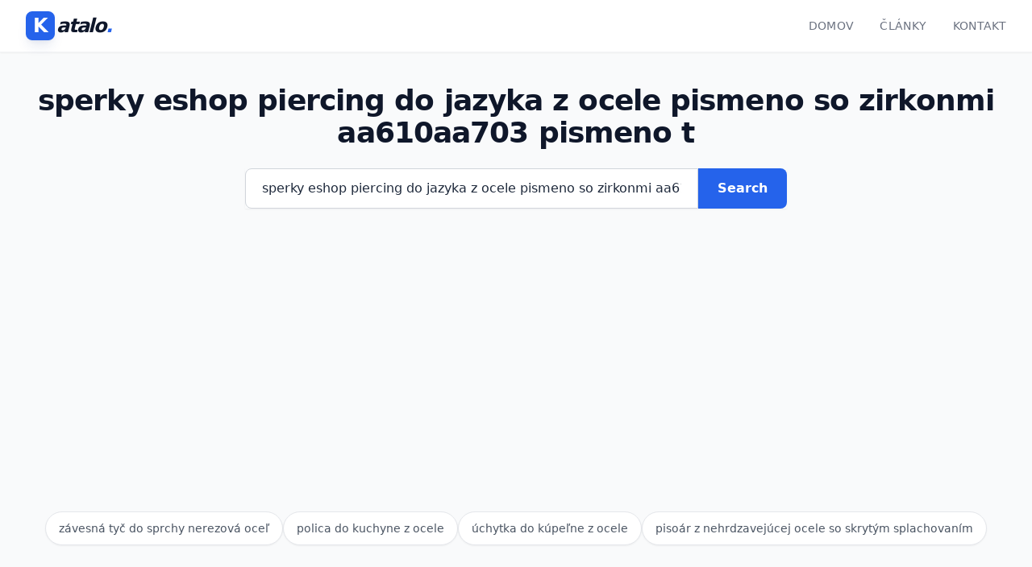

--- FILE ---
content_type: text/html
request_url: https://produkt.katalo.sk/n/sperky-eshop-piercing-do-jazyka-z-ocele-pismeno-so-zirkonmi-aa610aa703-pismeno-t
body_size: 6107
content:
<!DOCTYPE html>
<html lang="sk-SK">

<head>
    <script async src='https://www.googletagmanager.com/gtag/js?id=G-2TLRDX38YQ'></script>
    <script>
        window.dataLayer = window.dataLayer || [];
        function gtag(){dataLayer.push(arguments);}
        gtag('js', new Date());
        gtag('config', 'G-2TLRDX38YQ');
    </script>
    
    <meta charset="UTF-8">
    <meta name="viewport" content="width=device-width, initial-scale=1.0">
    
    <!-- <link rel="stylesheet" type="text/css" href="/static/dist/output.css?v=2.0.1&t=20260118110152"> -->
    <link rel="stylesheet" type="text/css" href="/static/dist/output.css?v=2.0.1">
    
    <title>
    
        sperky eshop piercing do jazyka z ocele pismeno so zirkonmi aa610aa703 pismeno t | Katalo.cz
    
</title>
    
    
    
        <meta name="description" content="sperky eshop piercing do jazyka z ocele pismeno so zirkonmi aa610aa703 pismeno t">
    


    <link rel="icon" href="/static/favicon.ico" type="image/x-icon">
</head>

<body class="flex flex-col min-h-screen">
    
    <header class="nav-container">
        <nav class="container-custom nav-inner">
            <div class="flex-shrink-0 flex items-center">
                <a href="/" title="Home" class="logo-container">
                    <span class="logo-icon">K</span><span class="logo-text-main">atalo<span class="logo-dot">.</span></span>
                </a>
            </div>

            <ul class="nav-menu">
                <li>
                    <a href="/" class="nav-link">Domov</a>
                </li>
                <li>
                    <a href="https://www.papio.sk" class="nav-link">Články</a>
                </li>
                <li>
                    <a href="/page/contact" class="nav-link">Kontakt</a>
                </li>
            </ul>

            <div class="md:hidden">
                </div>
        </nav>
    </header>

    <main class="container-custom py-10 flex-grow">
        
        <div class="text-center">
            <h1>
    
        sperky eshop piercing do jazyka z ocele pismeno so zirkonmi aa610aa703 pismeno t
    
</h1>
        </div>

        <form action="/process_search" method="post" class="search-wrapper">
            <input type="text" 
                   name="keyword" 
                   value="sperky eshop piercing do jazyka z ocele pismeno so zirkonmi aa610aa703 pismeno t" 
                   placeholder="Hľadať produkt..." 
                   required
                   class="search-input">
            <button type="submit" class="search-btn">
                Search
            </button>
        </form>

        

    
        <div class="product-grid">
            <div class="keywords-block">
                
                    
                        <div class="keyword-suggestion-card highlight">
                            <a class="keyword-link" href="/n/zavesna-tyc-do-sprchy-nerezova-ocel">závesná tyč do sprchy nerezová oceľ</a>
                        </div>
                    
                
                    
                        <div class="keyword-suggestion-card highlight">
                            <a class="keyword-link" href="/n/polica-do-kuchyne-z-ocele">polica do kuchyne z ocele</a>
                        </div>
                    
                
                    
                        <div class="keyword-suggestion-card highlight">
                            <a class="keyword-link" href="/n/uchytka-do-kupelne-z-ocele">úchytka do kúpeľne z ocele</a>
                        </div>
                    
                
                    
                        <div class="keyword-suggestion-card highlight">
                            <a class="keyword-link" href="/n/pisoar-z-nehrdzavejucej-ocele-so-skrytym-splachovanim">pisoár z nehrdzavejúcej ocele so skrytým splachovaním</a>
                        </div>
                    
                
            </div>
            
                

                <div class="product-card group"> <div class="card-image-wrapper">
                        <a href="/bye/164419" rel="nofollow sponsored" class="w-full h-full flex items-center justify-center">
                            
                                <img 
                                    src="/static/cdn/image-coming-soon.png" 
                                    alt="Piercing do jazyka z ocele - písmeno so zirkónmi - Písmeno: A" 
                                    class="card-image opacity-50 grayscale"
                                    loading="lazy" 
                                    decoding="async" 
                                />
                            
                        </a>
                    </div>

                    <div class="card-content">
                        <h2 id="164419" class="text-base m-0 p-0">
                            <a target="_blank" href="/bye/164419" class="card-title block">
                                Piercing do jazyka z ocele - písmeno so zirkónmi - Písmeno: A
                            </a> 
                        </h2>

                        <div class="card-desc">
                            <p class="card-desc-text">
                                
                                    Barbell do jazyka z chirurgickej ocele so zirkónovými iniciálkami na tyčke.
                                
                                
                            </p>
                            <p class="text-xs text-gray-400 mt-auto">
                                Objav podobné ako 
                                <a href="/n/piercing-do-jazyka-z-ocele-pismeno-so-zirkonmi-pismeno-a" class="underline hover:text-blue-600">
                                    Piercing do jazyka z ocele - písmeno so zirkónmi - Písmeno: A
                                </a>
                            </p>
                        </div>

                        <div class="card-footer">
                            <span class="price-tag">
                                3.7 €
                            </span>
                            
                            <div class="flex items-center">
                                <a href="/bye/164419" class="btn-secondary">
                                    Detail
                                </a>
                                <a href="/bye/164419" class="btn-primary" rel="nofollow sponsored">
                                    kúpiť
                                </a>
                            </div>
                        </div>
                    </div> 
                </div>
            
                

                <div class="product-card group"> <div class="card-image-wrapper">
                        <a href="/bye/164420" rel="nofollow sponsored" class="w-full h-full flex items-center justify-center">
                            
                                <img 
                                    src="/static/cdn/image-coming-soon.png" 
                                    alt="Piercing do jazyka z ocele - písmeno so zirkónmi - Písmeno: B" 
                                    class="card-image opacity-50 grayscale"
                                    loading="lazy" 
                                    decoding="async" 
                                />
                            
                        </a>
                    </div>

                    <div class="card-content">
                        <h2 id="164420" class="text-base m-0 p-0">
                            <a target="_blank" href="/bye/164420" class="card-title block">
                                Piercing do jazyka z ocele - písmeno so zirkónmi - Písmeno: B
                            </a> 
                        </h2>

                        <div class="card-desc">
                            <p class="card-desc-text">
                                
                                    Barbell do jazyka z chirurgickej ocele so zirkónovými iniciálkami na tyčke.
                                
                                
                            </p>
                            <p class="text-xs text-gray-400 mt-auto">
                                Objav podobné ako 
                                <a href="/n/piercing-do-jazyka-z-ocele-pismeno-so-zirkonmi-pismeno-b" class="underline hover:text-blue-600">
                                    Piercing do jazyka z ocele - písmeno so zirkónmi - Písmeno: B
                                </a>
                            </p>
                        </div>

                        <div class="card-footer">
                            <span class="price-tag">
                                3.7 €
                            </span>
                            
                            <div class="flex items-center">
                                <a href="/bye/164420" class="btn-secondary">
                                    Detail
                                </a>
                                <a href="/bye/164420" class="btn-primary" rel="nofollow sponsored">
                                    kúpiť
                                </a>
                            </div>
                        </div>
                    </div> 
                </div>
            
                

                <div class="product-card group"> <div class="card-image-wrapper">
                        <a href="/bye/164421" rel="nofollow sponsored" class="w-full h-full flex items-center justify-center">
                            
                                <img 
                                    src="/static/cdn/image-coming-soon.png" 
                                    alt="Piercing do jazyka z ocele - písmeno so zirkónmi - Písmeno: C" 
                                    class="card-image opacity-50 grayscale"
                                    loading="lazy" 
                                    decoding="async" 
                                />
                            
                        </a>
                    </div>

                    <div class="card-content">
                        <h2 id="164421" class="text-base m-0 p-0">
                            <a target="_blank" href="/bye/164421" class="card-title block">
                                Piercing do jazyka z ocele - písmeno so zirkónmi - Písmeno: C
                            </a> 
                        </h2>

                        <div class="card-desc">
                            <p class="card-desc-text">
                                
                                    Barbell do jazyka z chirurgickej ocele so zirkónovými iniciálkami na tyčke.
                                
                                
                            </p>
                            <p class="text-xs text-gray-400 mt-auto">
                                Objav podobné ako 
                                <a href="/n/piercing-do-jazyka-z-ocele-pismeno-so-zirkonmi-pismeno-c" class="underline hover:text-blue-600">
                                    Piercing do jazyka z ocele - písmeno so zirkónmi - Písmeno: C
                                </a>
                            </p>
                        </div>

                        <div class="card-footer">
                            <span class="price-tag">
                                3.7 €
                            </span>
                            
                            <div class="flex items-center">
                                <a href="/bye/164421" class="btn-secondary">
                                    Detail
                                </a>
                                <a href="/bye/164421" class="btn-primary" rel="nofollow sponsored">
                                    kúpiť
                                </a>
                            </div>
                        </div>
                    </div> 
                </div>
            
                
                    <div class="product-card group">
                        <div class="card-content">
                            <h2> Pozrite sa aj </h2> 
                            <div class="card-desc">
                            <p class="card-desc-text">
                                
                                    <a class="keyword-link" href="/n/drezova-bateria-so-senzorom-brusena-ocel">drezová batéria so senzorom brúsená oceľ</a><br />
                                
                                    <a class="keyword-link" href="/n/nerezova-ocel-so-zlatym-leskom">nerezová oceľ so zlatým leskom</a><br />
                                
                                    <a class="keyword-link" href="/n/vana-z-ocele-so-smaltovanim">vaňa z ocele so smaltovaním</a><br />
                                
                                    <a class="keyword-link" href="/n/bezpecnostne-madlo-do-kupelne-z-nehrdzavejucej-ocele">bezpečnostné madlo do kúpeľne z nehrdzavejúcej ocele</a><br />
                                
                                    <a class="keyword-link" href="/n/policka-do-kupelne-z-nehrdzavejucej-ocele">polička do kúpeľne z nehrdzavejúcej ocele</a><br />
                                
                                    <a class="keyword-link" href="/n/doplnky-do-kupelne-z-nehrdzavejucej-ocele">doplnky do kúpeľne z nehrdzavejúcej ocele</a><br />
                                
                                    <a class="keyword-link" href="/n/bateria-do-umyvadla-v-brusenej-oceli">batéria do umývadla v brúsenej oceli</a><br />
                                
                                    <a class="keyword-link" href="/n/polica-do-kupelne-z-nehrdzavejucej-ocele">polica do kúpeľne z nehrdzavejúcej ocele</a><br />
                                
                                    <a class="keyword-link" href="/n/nerezova-ocel-brusena-ocel">nerezová oceľ brúsená oceľ</a><br />
                                
                                    <a class="keyword-link" href="/n/vytok-do-vane-so-stojankou-v-zlatom">výtok do vane so stojankou v zlatom</a><br />
                                
                                    <a class="keyword-link" href="/n/zrkadlo-so-senzorom-do-kupelne">zrkadlo so senzorom do kúpeľne</a><br />
                                
                                    <a class="keyword-link" href="/n/bateria-do-vane-so-sprchovackou-v-zlatom-prevedeni">batéria do vane so sprchovačkou v zlatom prevedení</a><br />
                                
                                    <a class="keyword-link" href="/n/polica-do-sprchy-so-zlatym-ramom">polica do sprchy so zlatým rámom</a><br />
                                
                                    <a class="keyword-link" href="/n/bateria-do-vane-so-sprchovacim-setom">batéria do vane so sprchovacím setom</a><br />
                                
                                    <a class="keyword-link" href="/n/nadrzka-do-wc-so-sirkou-48-cm">nádržka do WC so šírkou 48 cm</a><br />
                                
                                    <a class="keyword-link" href="/n/stojankova-bateria-do-vane-so-sprchovackou">stojanková batéria do vane so sprchovačkou</a><br />
                                
                            </p>
                            </div> 
                        </div>
                        
                    </div>
                

                <div class="product-card group"> <div class="card-image-wrapper">
                        <a href="/bye/164422" rel="nofollow sponsored" class="w-full h-full flex items-center justify-center">
                            
                                <img 
                                    src="/static/cdn/image-coming-soon.png" 
                                    alt="Piercing do jazyka z ocele - písmeno so zirkónmi - Písmeno: D" 
                                    class="card-image opacity-50 grayscale"
                                    loading="lazy" 
                                    decoding="async" 
                                />
                            
                        </a>
                    </div>

                    <div class="card-content">
                        <h2 id="164422" class="text-base m-0 p-0">
                            <a target="_blank" href="/bye/164422" class="card-title block">
                                Piercing do jazyka z ocele - písmeno so zirkónmi - Písmeno: D
                            </a> 
                        </h2>

                        <div class="card-desc">
                            <p class="card-desc-text">
                                
                                    Barbell do jazyka z chirurgickej ocele so zirkónovými iniciálkami na tyčke.
                                
                                
                            </p>
                            <p class="text-xs text-gray-400 mt-auto">
                                Objav podobné ako 
                                <a href="/n/piercing-do-jazyka-z-ocele-pismeno-so-zirkonmi-pismeno-d" class="underline hover:text-blue-600">
                                    Piercing do jazyka z ocele - písmeno so zirkónmi - Písmeno: D
                                </a>
                            </p>
                        </div>

                        <div class="card-footer">
                            <span class="price-tag">
                                3.7 €
                            </span>
                            
                            <div class="flex items-center">
                                <a href="/bye/164422" class="btn-secondary">
                                    Detail
                                </a>
                                <a href="/bye/164422" class="btn-primary" rel="nofollow sponsored">
                                    kúpiť
                                </a>
                            </div>
                        </div>
                    </div> 
                </div>
            
                

                <div class="product-card group"> <div class="card-image-wrapper">
                        <a href="/bye/164423" rel="nofollow sponsored" class="w-full h-full flex items-center justify-center">
                            
                                <img 
                                    src="/static/cdn/image-coming-soon.png" 
                                    alt="Piercing do jazyka z ocele - písmeno so zirkónmi - Písmeno: E" 
                                    class="card-image opacity-50 grayscale"
                                    loading="lazy" 
                                    decoding="async" 
                                />
                            
                        </a>
                    </div>

                    <div class="card-content">
                        <h2 id="164423" class="text-base m-0 p-0">
                            <a target="_blank" href="/bye/164423" class="card-title block">
                                Piercing do jazyka z ocele - písmeno so zirkónmi - Písmeno: E
                            </a> 
                        </h2>

                        <div class="card-desc">
                            <p class="card-desc-text">
                                
                                    Barbell do jazyka z chirurgickej ocele so zirkónovými iniciálkami na tyčke.
                                
                                
                            </p>
                            <p class="text-xs text-gray-400 mt-auto">
                                Objav podobné ako 
                                <a href="/n/piercing-do-jazyka-z-ocele-pismeno-so-zirkonmi-pismeno-e" class="underline hover:text-blue-600">
                                    Piercing do jazyka z ocele - písmeno so zirkónmi - Písmeno: E
                                </a>
                            </p>
                        </div>

                        <div class="card-footer">
                            <span class="price-tag">
                                3.7 €
                            </span>
                            
                            <div class="flex items-center">
                                <a href="/bye/164423" class="btn-secondary">
                                    Detail
                                </a>
                                <a href="/bye/164423" class="btn-primary" rel="nofollow sponsored">
                                    kúpiť
                                </a>
                            </div>
                        </div>
                    </div> 
                </div>
            
                

                <div class="product-card group"> <div class="card-image-wrapper">
                        <a href="/bye/164424" rel="nofollow sponsored" class="w-full h-full flex items-center justify-center">
                            
                                <img 
                                    src="/static/cdn/image-coming-soon.png" 
                                    alt="Piercing do jazyka z ocele - písmeno so zirkónmi - Písmeno: F" 
                                    class="card-image opacity-50 grayscale"
                                    loading="lazy" 
                                    decoding="async" 
                                />
                            
                        </a>
                    </div>

                    <div class="card-content">
                        <h2 id="164424" class="text-base m-0 p-0">
                            <a target="_blank" href="/bye/164424" class="card-title block">
                                Piercing do jazyka z ocele - písmeno so zirkónmi - Písmeno: F
                            </a> 
                        </h2>

                        <div class="card-desc">
                            <p class="card-desc-text">
                                
                                    Barbell do jazyka z chirurgickej ocele so zirkónovými iniciálkami na tyčke.
                                
                                
                            </p>
                            <p class="text-xs text-gray-400 mt-auto">
                                Objav podobné ako 
                                <a href="/n/piercing-do-jazyka-z-ocele-pismeno-so-zirkonmi-pismeno-f" class="underline hover:text-blue-600">
                                    Piercing do jazyka z ocele - písmeno so zirkónmi - Písmeno: F
                                </a>
                            </p>
                        </div>

                        <div class="card-footer">
                            <span class="price-tag">
                                3.7 €
                            </span>
                            
                            <div class="flex items-center">
                                <a href="/bye/164424" class="btn-secondary">
                                    Detail
                                </a>
                                <a href="/bye/164424" class="btn-primary" rel="nofollow sponsored">
                                    kúpiť
                                </a>
                            </div>
                        </div>
                    </div> 
                </div>
            
                

                <div class="product-card group"> <div class="card-image-wrapper">
                        <a href="/bye/164425" rel="nofollow sponsored" class="w-full h-full flex items-center justify-center">
                            
                                <img 
                                    src="/static/cdn/image-coming-soon.png" 
                                    alt="Piercing do jazyka z ocele - písmeno so zirkónmi - Písmeno: G" 
                                    class="card-image opacity-50 grayscale"
                                    loading="lazy" 
                                    decoding="async" 
                                />
                            
                        </a>
                    </div>

                    <div class="card-content">
                        <h2 id="164425" class="text-base m-0 p-0">
                            <a target="_blank" href="/bye/164425" class="card-title block">
                                Piercing do jazyka z ocele - písmeno so zirkónmi - Písmeno: G
                            </a> 
                        </h2>

                        <div class="card-desc">
                            <p class="card-desc-text">
                                
                                    Barbell do jazyka z chirurgickej ocele so zirkónovými iniciálkami na tyčke.
                                
                                
                            </p>
                            <p class="text-xs text-gray-400 mt-auto">
                                Objav podobné ako 
                                <a href="/n/piercing-do-jazyka-z-ocele-pismeno-so-zirkonmi-pismeno-g" class="underline hover:text-blue-600">
                                    Piercing do jazyka z ocele - písmeno so zirkónmi - Písmeno: G
                                </a>
                            </p>
                        </div>

                        <div class="card-footer">
                            <span class="price-tag">
                                3.7 €
                            </span>
                            
                            <div class="flex items-center">
                                <a href="/bye/164425" class="btn-secondary">
                                    Detail
                                </a>
                                <a href="/bye/164425" class="btn-primary" rel="nofollow sponsored">
                                    kúpiť
                                </a>
                            </div>
                        </div>
                    </div> 
                </div>
            
                

                <div class="product-card group"> <div class="card-image-wrapper">
                        <a href="/bye/164426" rel="nofollow sponsored" class="w-full h-full flex items-center justify-center">
                            
                                <img 
                                    src="/static/cdn/image-coming-soon.png" 
                                    alt="Piercing do jazyka z ocele - písmeno so zirkónmi - Písmeno: H" 
                                    class="card-image opacity-50 grayscale"
                                    loading="lazy" 
                                    decoding="async" 
                                />
                            
                        </a>
                    </div>

                    <div class="card-content">
                        <h2 id="164426" class="text-base m-0 p-0">
                            <a target="_blank" href="/bye/164426" class="card-title block">
                                Piercing do jazyka z ocele - písmeno so zirkónmi - Písmeno: H
                            </a> 
                        </h2>

                        <div class="card-desc">
                            <p class="card-desc-text">
                                
                                    Barbell do jazyka z chirurgickej ocele so zirkónovými iniciálkami na tyčke.
                                
                                
                            </p>
                            <p class="text-xs text-gray-400 mt-auto">
                                Objav podobné ako 
                                <a href="/n/piercing-do-jazyka-z-ocele-pismeno-so-zirkonmi-pismeno-h" class="underline hover:text-blue-600">
                                    Piercing do jazyka z ocele - písmeno so zirkónmi - Písmeno: H
                                </a>
                            </p>
                        </div>

                        <div class="card-footer">
                            <span class="price-tag">
                                3.7 €
                            </span>
                            
                            <div class="flex items-center">
                                <a href="/bye/164426" class="btn-secondary">
                                    Detail
                                </a>
                                <a href="/bye/164426" class="btn-primary" rel="nofollow sponsored">
                                    kúpiť
                                </a>
                            </div>
                        </div>
                    </div> 
                </div>
            
                

                <div class="product-card group"> <div class="card-image-wrapper">
                        <a href="/bye/164427" rel="nofollow sponsored" class="w-full h-full flex items-center justify-center">
                            
                                <img 
                                    src="/static/cdn/image-coming-soon.png" 
                                    alt="Piercing do jazyka z ocele - písmeno so zirkónmi - Písmeno: I" 
                                    class="card-image opacity-50 grayscale"
                                    loading="lazy" 
                                    decoding="async" 
                                />
                            
                        </a>
                    </div>

                    <div class="card-content">
                        <h2 id="164427" class="text-base m-0 p-0">
                            <a target="_blank" href="/bye/164427" class="card-title block">
                                Piercing do jazyka z ocele - písmeno so zirkónmi - Písmeno: I
                            </a> 
                        </h2>

                        <div class="card-desc">
                            <p class="card-desc-text">
                                
                                    Barbell do jazyka z chirurgickej ocele so zirkónovými iniciálkami na tyčke.
                                
                                
                            </p>
                            <p class="text-xs text-gray-400 mt-auto">
                                Objav podobné ako 
                                <a href="/n/piercing-do-jazyka-z-ocele-pismeno-so-zirkonmi-pismeno-i" class="underline hover:text-blue-600">
                                    Piercing do jazyka z ocele - písmeno so zirkónmi - Písmeno: I
                                </a>
                            </p>
                        </div>

                        <div class="card-footer">
                            <span class="price-tag">
                                3.7 €
                            </span>
                            
                            <div class="flex items-center">
                                <a href="/bye/164427" class="btn-secondary">
                                    Detail
                                </a>
                                <a href="/bye/164427" class="btn-primary" rel="nofollow sponsored">
                                    kúpiť
                                </a>
                            </div>
                        </div>
                    </div> 
                </div>
            
                

                <div class="product-card group"> <div class="card-image-wrapper">
                        <a href="/bye/164428" rel="nofollow sponsored" class="w-full h-full flex items-center justify-center">
                            
                                <img 
                                    src="/static/cdn/image-coming-soon.png" 
                                    alt="Piercing do jazyka z ocele - písmeno so zirkónmi - Písmeno: J" 
                                    class="card-image opacity-50 grayscale"
                                    loading="lazy" 
                                    decoding="async" 
                                />
                            
                        </a>
                    </div>

                    <div class="card-content">
                        <h2 id="164428" class="text-base m-0 p-0">
                            <a target="_blank" href="/bye/164428" class="card-title block">
                                Piercing do jazyka z ocele - písmeno so zirkónmi - Písmeno: J
                            </a> 
                        </h2>

                        <div class="card-desc">
                            <p class="card-desc-text">
                                
                                    Barbell do jazyka z chirurgickej ocele so zirkónovými iniciálkami na tyčke.
                                
                                
                            </p>
                            <p class="text-xs text-gray-400 mt-auto">
                                Objav podobné ako 
                                <a href="/n/piercing-do-jazyka-z-ocele-pismeno-so-zirkonmi-pismeno-j" class="underline hover:text-blue-600">
                                    Piercing do jazyka z ocele - písmeno so zirkónmi - Písmeno: J
                                </a>
                            </p>
                        </div>

                        <div class="card-footer">
                            <span class="price-tag">
                                3.7 €
                            </span>
                            
                            <div class="flex items-center">
                                <a href="/bye/164428" class="btn-secondary">
                                    Detail
                                </a>
                                <a href="/bye/164428" class="btn-primary" rel="nofollow sponsored">
                                    kúpiť
                                </a>
                            </div>
                        </div>
                    </div> 
                </div>
            
                

                <div class="product-card group"> <div class="card-image-wrapper">
                        <a href="/bye/164429" rel="nofollow sponsored" class="w-full h-full flex items-center justify-center">
                            
                                <img 
                                    src="/static/cdn/image-coming-soon.png" 
                                    alt="Piercing do jazyka z ocele - písmeno so zirkónmi - Písmeno: K" 
                                    class="card-image opacity-50 grayscale"
                                    loading="lazy" 
                                    decoding="async" 
                                />
                            
                        </a>
                    </div>

                    <div class="card-content">
                        <h2 id="164429" class="text-base m-0 p-0">
                            <a target="_blank" href="/bye/164429" class="card-title block">
                                Piercing do jazyka z ocele - písmeno so zirkónmi - Písmeno: K
                            </a> 
                        </h2>

                        <div class="card-desc">
                            <p class="card-desc-text">
                                
                                    Barbell do jazyka z chirurgickej ocele so zirkónovými iniciálkami na tyčke.
                                
                                
                            </p>
                            <p class="text-xs text-gray-400 mt-auto">
                                Objav podobné ako 
                                <a href="/n/piercing-do-jazyka-z-ocele-pismeno-so-zirkonmi-pismeno-k" class="underline hover:text-blue-600">
                                    Piercing do jazyka z ocele - písmeno so zirkónmi - Písmeno: K
                                </a>
                            </p>
                        </div>

                        <div class="card-footer">
                            <span class="price-tag">
                                3.7 €
                            </span>
                            
                            <div class="flex items-center">
                                <a href="/bye/164429" class="btn-secondary">
                                    Detail
                                </a>
                                <a href="/bye/164429" class="btn-primary" rel="nofollow sponsored">
                                    kúpiť
                                </a>
                            </div>
                        </div>
                    </div> 
                </div>
            
                

                <div class="product-card group"> <div class="card-image-wrapper">
                        <a href="/bye/164430" rel="nofollow sponsored" class="w-full h-full flex items-center justify-center">
                            
                                <img 
                                    src="/static/cdn/image-coming-soon.png" 
                                    alt="Piercing do jazyka z ocele - písmeno so zirkónmi - Písmeno: L" 
                                    class="card-image opacity-50 grayscale"
                                    loading="lazy" 
                                    decoding="async" 
                                />
                            
                        </a>
                    </div>

                    <div class="card-content">
                        <h2 id="164430" class="text-base m-0 p-0">
                            <a target="_blank" href="/bye/164430" class="card-title block">
                                Piercing do jazyka z ocele - písmeno so zirkónmi - Písmeno: L
                            </a> 
                        </h2>

                        <div class="card-desc">
                            <p class="card-desc-text">
                                
                                    Barbell do jazyka z chirurgickej ocele so zirkónovými iniciálkami na tyčke.
                                
                                
                            </p>
                            <p class="text-xs text-gray-400 mt-auto">
                                Objav podobné ako 
                                <a href="/n/piercing-do-jazyka-z-ocele-pismeno-so-zirkonmi-pismeno-l" class="underline hover:text-blue-600">
                                    Piercing do jazyka z ocele - písmeno so zirkónmi - Písmeno: L
                                </a>
                            </p>
                        </div>

                        <div class="card-footer">
                            <span class="price-tag">
                                3.7 €
                            </span>
                            
                            <div class="flex items-center">
                                <a href="/bye/164430" class="btn-secondary">
                                    Detail
                                </a>
                                <a href="/bye/164430" class="btn-primary" rel="nofollow sponsored">
                                    kúpiť
                                </a>
                            </div>
                        </div>
                    </div> 
                </div>
            
                

                <div class="product-card group"> <div class="card-image-wrapper">
                        <a href="/bye/164431" rel="nofollow sponsored" class="w-full h-full flex items-center justify-center">
                            
                                <img 
                                    src="/static/cdn/image-coming-soon.png" 
                                    alt="Piercing do jazyka z ocele - písmeno so zirkónmi - Písmeno: M" 
                                    class="card-image opacity-50 grayscale"
                                    loading="lazy" 
                                    decoding="async" 
                                />
                            
                        </a>
                    </div>

                    <div class="card-content">
                        <h2 id="164431" class="text-base m-0 p-0">
                            <a target="_blank" href="/bye/164431" class="card-title block">
                                Piercing do jazyka z ocele - písmeno so zirkónmi - Písmeno: M
                            </a> 
                        </h2>

                        <div class="card-desc">
                            <p class="card-desc-text">
                                
                                    Barbell do jazyka z chirurgickej ocele so zirkónovými iniciálkami na tyčke.
                                
                                
                            </p>
                            <p class="text-xs text-gray-400 mt-auto">
                                Objav podobné ako 
                                <a href="/n/piercing-do-jazyka-z-ocele-pismeno-so-zirkonmi-pismeno-m" class="underline hover:text-blue-600">
                                    Piercing do jazyka z ocele - písmeno so zirkónmi - Písmeno: M
                                </a>
                            </p>
                        </div>

                        <div class="card-footer">
                            <span class="price-tag">
                                3.7 €
                            </span>
                            
                            <div class="flex items-center">
                                <a href="/bye/164431" class="btn-secondary">
                                    Detail
                                </a>
                                <a href="/bye/164431" class="btn-primary" rel="nofollow sponsored">
                                    kúpiť
                                </a>
                            </div>
                        </div>
                    </div> 
                </div>
            
                

                <div class="product-card group"> <div class="card-image-wrapper">
                        <a href="/bye/164432" rel="nofollow sponsored" class="w-full h-full flex items-center justify-center">
                            
                                <img 
                                    src="/static/cdn/image-coming-soon.png" 
                                    alt="Piercing do jazyka z ocele - písmeno so zirkónmi - Písmeno: N" 
                                    class="card-image opacity-50 grayscale"
                                    loading="lazy" 
                                    decoding="async" 
                                />
                            
                        </a>
                    </div>

                    <div class="card-content">
                        <h2 id="164432" class="text-base m-0 p-0">
                            <a target="_blank" href="/bye/164432" class="card-title block">
                                Piercing do jazyka z ocele - písmeno so zirkónmi - Písmeno: N
                            </a> 
                        </h2>

                        <div class="card-desc">
                            <p class="card-desc-text">
                                
                                    Barbell do jazyka z chirurgickej ocele so zirkónovými iniciálkami na tyčke.
                                
                                
                            </p>
                            <p class="text-xs text-gray-400 mt-auto">
                                Objav podobné ako 
                                <a href="/n/piercing-do-jazyka-z-ocele-pismeno-so-zirkonmi-pismeno-n" class="underline hover:text-blue-600">
                                    Piercing do jazyka z ocele - písmeno so zirkónmi - Písmeno: N
                                </a>
                            </p>
                        </div>

                        <div class="card-footer">
                            <span class="price-tag">
                                3.7 €
                            </span>
                            
                            <div class="flex items-center">
                                <a href="/bye/164432" class="btn-secondary">
                                    Detail
                                </a>
                                <a href="/bye/164432" class="btn-primary" rel="nofollow sponsored">
                                    kúpiť
                                </a>
                            </div>
                        </div>
                    </div> 
                </div>
            
                

                <div class="product-card group"> <div class="card-image-wrapper">
                        <a href="/bye/164433" rel="nofollow sponsored" class="w-full h-full flex items-center justify-center">
                            
                                <img 
                                    src="/static/cdn/image-coming-soon.png" 
                                    alt="Piercing do jazyka z ocele - písmeno so zirkónmi - Písmeno: O" 
                                    class="card-image opacity-50 grayscale"
                                    loading="lazy" 
                                    decoding="async" 
                                />
                            
                        </a>
                    </div>

                    <div class="card-content">
                        <h2 id="164433" class="text-base m-0 p-0">
                            <a target="_blank" href="/bye/164433" class="card-title block">
                                Piercing do jazyka z ocele - písmeno so zirkónmi - Písmeno: O
                            </a> 
                        </h2>

                        <div class="card-desc">
                            <p class="card-desc-text">
                                
                                    Barbell do jazyka z chirurgickej ocele so zirkónovými iniciálkami na tyčke.
                                
                                
                            </p>
                            <p class="text-xs text-gray-400 mt-auto">
                                Objav podobné ako 
                                <a href="/n/piercing-do-jazyka-z-ocele-pismeno-so-zirkonmi-pismeno-o" class="underline hover:text-blue-600">
                                    Piercing do jazyka z ocele - písmeno so zirkónmi - Písmeno: O
                                </a>
                            </p>
                        </div>

                        <div class="card-footer">
                            <span class="price-tag">
                                3.7 €
                            </span>
                            
                            <div class="flex items-center">
                                <a href="/bye/164433" class="btn-secondary">
                                    Detail
                                </a>
                                <a href="/bye/164433" class="btn-primary" rel="nofollow sponsored">
                                    kúpiť
                                </a>
                            </div>
                        </div>
                    </div> 
                </div>
            
                

                <div class="product-card group"> <div class="card-image-wrapper">
                        <a href="/bye/164434" rel="nofollow sponsored" class="w-full h-full flex items-center justify-center">
                            
                                <img 
                                    src="/static/cdn/image-coming-soon.png" 
                                    alt="Piercing do jazyka z ocele - písmeno so zirkónmi - Písmeno: P" 
                                    class="card-image opacity-50 grayscale"
                                    loading="lazy" 
                                    decoding="async" 
                                />
                            
                        </a>
                    </div>

                    <div class="card-content">
                        <h2 id="164434" class="text-base m-0 p-0">
                            <a target="_blank" href="/bye/164434" class="card-title block">
                                Piercing do jazyka z ocele - písmeno so zirkónmi - Písmeno: P
                            </a> 
                        </h2>

                        <div class="card-desc">
                            <p class="card-desc-text">
                                
                                    Barbell do jazyka z chirurgickej ocele so zirkónovými iniciálkami na tyčke.
                                
                                
                            </p>
                            <p class="text-xs text-gray-400 mt-auto">
                                Objav podobné ako 
                                <a href="/n/piercing-do-jazyka-z-ocele-pismeno-so-zirkonmi-pismeno-p" class="underline hover:text-blue-600">
                                    Piercing do jazyka z ocele - písmeno so zirkónmi - Písmeno: P
                                </a>
                            </p>
                        </div>

                        <div class="card-footer">
                            <span class="price-tag">
                                3.7 €
                            </span>
                            
                            <div class="flex items-center">
                                <a href="/bye/164434" class="btn-secondary">
                                    Detail
                                </a>
                                <a href="/bye/164434" class="btn-primary" rel="nofollow sponsored">
                                    kúpiť
                                </a>
                            </div>
                        </div>
                    </div> 
                </div>
            
                

                <div class="product-card group"> <div class="card-image-wrapper">
                        <a href="/bye/164435" rel="nofollow sponsored" class="w-full h-full flex items-center justify-center">
                            
                                <img 
                                    src="/static/cdn/image-coming-soon.png" 
                                    alt="Piercing do jazyka z ocele - písmeno so zirkónmi - Písmeno: Q" 
                                    class="card-image opacity-50 grayscale"
                                    loading="lazy" 
                                    decoding="async" 
                                />
                            
                        </a>
                    </div>

                    <div class="card-content">
                        <h2 id="164435" class="text-base m-0 p-0">
                            <a target="_blank" href="/bye/164435" class="card-title block">
                                Piercing do jazyka z ocele - písmeno so zirkónmi - Písmeno: Q
                            </a> 
                        </h2>

                        <div class="card-desc">
                            <p class="card-desc-text">
                                
                                    Barbell do jazyka z chirurgickej ocele so zirkónovými iniciálkami na tyčke.
                                
                                
                            </p>
                            <p class="text-xs text-gray-400 mt-auto">
                                Objav podobné ako 
                                <a href="/n/piercing-do-jazyka-z-ocele-pismeno-so-zirkonmi-pismeno-q" class="underline hover:text-blue-600">
                                    Piercing do jazyka z ocele - písmeno so zirkónmi - Písmeno: Q
                                </a>
                            </p>
                        </div>

                        <div class="card-footer">
                            <span class="price-tag">
                                3.7 €
                            </span>
                            
                            <div class="flex items-center">
                                <a href="/bye/164435" class="btn-secondary">
                                    Detail
                                </a>
                                <a href="/bye/164435" class="btn-primary" rel="nofollow sponsored">
                                    kúpiť
                                </a>
                            </div>
                        </div>
                    </div> 
                </div>
            
                

                <div class="product-card group"> <div class="card-image-wrapper">
                        <a href="/bye/164436" rel="nofollow sponsored" class="w-full h-full flex items-center justify-center">
                            
                                <img 
                                    src="/static/cdn/image-coming-soon.png" 
                                    alt="Piercing do jazyka z ocele - písmeno so zirkónmi - Písmeno: R" 
                                    class="card-image opacity-50 grayscale"
                                    loading="lazy" 
                                    decoding="async" 
                                />
                            
                        </a>
                    </div>

                    <div class="card-content">
                        <h2 id="164436" class="text-base m-0 p-0">
                            <a target="_blank" href="/bye/164436" class="card-title block">
                                Piercing do jazyka z ocele - písmeno so zirkónmi - Písmeno: R
                            </a> 
                        </h2>

                        <div class="card-desc">
                            <p class="card-desc-text">
                                
                                    Barbell do jazyka z chirurgickej ocele so zirkónovými iniciálkami na tyčke.
                                
                                
                            </p>
                            <p class="text-xs text-gray-400 mt-auto">
                                Objav podobné ako 
                                <a href="/n/piercing-do-jazyka-z-ocele-pismeno-so-zirkonmi-pismeno-r" class="underline hover:text-blue-600">
                                    Piercing do jazyka z ocele - písmeno so zirkónmi - Písmeno: R
                                </a>
                            </p>
                        </div>

                        <div class="card-footer">
                            <span class="price-tag">
                                3.7 €
                            </span>
                            
                            <div class="flex items-center">
                                <a href="/bye/164436" class="btn-secondary">
                                    Detail
                                </a>
                                <a href="/bye/164436" class="btn-primary" rel="nofollow sponsored">
                                    kúpiť
                                </a>
                            </div>
                        </div>
                    </div> 
                </div>
            
                

                <div class="product-card group"> <div class="card-image-wrapper">
                        <a href="/bye/164437" rel="nofollow sponsored" class="w-full h-full flex items-center justify-center">
                            
                                <img 
                                    src="/static/cdn/image-coming-soon.png" 
                                    alt="Piercing do jazyka z ocele - písmeno so zirkónmi - Písmeno: S" 
                                    class="card-image opacity-50 grayscale"
                                    loading="lazy" 
                                    decoding="async" 
                                />
                            
                        </a>
                    </div>

                    <div class="card-content">
                        <h2 id="164437" class="text-base m-0 p-0">
                            <a target="_blank" href="/bye/164437" class="card-title block">
                                Piercing do jazyka z ocele - písmeno so zirkónmi - Písmeno: S
                            </a> 
                        </h2>

                        <div class="card-desc">
                            <p class="card-desc-text">
                                
                                    Barbell do jazyka z chirurgickej ocele so zirkónovými iniciálkami na tyčke.
                                
                                
                            </p>
                            <p class="text-xs text-gray-400 mt-auto">
                                Objav podobné ako 
                                <a href="/n/piercing-do-jazyka-z-ocele-pismeno-so-zirkonmi-pismeno-s" class="underline hover:text-blue-600">
                                    Piercing do jazyka z ocele - písmeno so zirkónmi - Písmeno: S
                                </a>
                            </p>
                        </div>

                        <div class="card-footer">
                            <span class="price-tag">
                                3.7 €
                            </span>
                            
                            <div class="flex items-center">
                                <a href="/bye/164437" class="btn-secondary">
                                    Detail
                                </a>
                                <a href="/bye/164437" class="btn-primary" rel="nofollow sponsored">
                                    kúpiť
                                </a>
                            </div>
                        </div>
                    </div> 
                </div>
            
                

                <div class="product-card group"> <div class="card-image-wrapper">
                        <a href="/bye/164438" rel="nofollow sponsored" class="w-full h-full flex items-center justify-center">
                            
                                <img 
                                    src="/static/cdn/image-coming-soon.png" 
                                    alt="Piercing do jazyka z ocele - písmeno so zirkónmi - Písmeno: T" 
                                    class="card-image opacity-50 grayscale"
                                    loading="lazy" 
                                    decoding="async" 
                                />
                            
                        </a>
                    </div>

                    <div class="card-content">
                        <h2 id="164438" class="text-base m-0 p-0">
                            <a target="_blank" href="/bye/164438" class="card-title block">
                                Piercing do jazyka z ocele - písmeno so zirkónmi - Písmeno: T
                            </a> 
                        </h2>

                        <div class="card-desc">
                            <p class="card-desc-text">
                                
                                    Barbell do jazyka z chirurgickej ocele so zirkónovými iniciálkami na tyčke.
                                
                                
                            </p>
                            <p class="text-xs text-gray-400 mt-auto">
                                Objav podobné ako 
                                <a href="/n/piercing-do-jazyka-z-ocele-pismeno-so-zirkonmi-pismeno-t" class="underline hover:text-blue-600">
                                    Piercing do jazyka z ocele - písmeno so zirkónmi - Písmeno: T
                                </a>
                            </p>
                        </div>

                        <div class="card-footer">
                            <span class="price-tag">
                                3.7 €
                            </span>
                            
                            <div class="flex items-center">
                                <a href="/bye/164438" class="btn-secondary">
                                    Detail
                                </a>
                                <a href="/bye/164438" class="btn-primary" rel="nofollow sponsored">
                                    kúpiť
                                </a>
                            </div>
                        </div>
                    </div> 
                </div>
            
                

                <div class="product-card group"> <div class="card-image-wrapper">
                        <a href="/bye/164439" rel="nofollow sponsored" class="w-full h-full flex items-center justify-center">
                            
                                <img 
                                    src="/static/cdn/image-coming-soon.png" 
                                    alt="Piercing do jazyka z ocele - písmeno so zirkónmi - Písmeno: U" 
                                    class="card-image opacity-50 grayscale"
                                    loading="lazy" 
                                    decoding="async" 
                                />
                            
                        </a>
                    </div>

                    <div class="card-content">
                        <h2 id="164439" class="text-base m-0 p-0">
                            <a target="_blank" href="/bye/164439" class="card-title block">
                                Piercing do jazyka z ocele - písmeno so zirkónmi - Písmeno: U
                            </a> 
                        </h2>

                        <div class="card-desc">
                            <p class="card-desc-text">
                                
                                    Barbell do jazyka z chirurgickej ocele so zirkónovými iniciálkami na tyčke.
                                
                                
                            </p>
                            <p class="text-xs text-gray-400 mt-auto">
                                Objav podobné ako 
                                <a href="/n/piercing-do-jazyka-z-ocele-pismeno-so-zirkonmi-pismeno-u" class="underline hover:text-blue-600">
                                    Piercing do jazyka z ocele - písmeno so zirkónmi - Písmeno: U
                                </a>
                            </p>
                        </div>

                        <div class="card-footer">
                            <span class="price-tag">
                                3.7 €
                            </span>
                            
                            <div class="flex items-center">
                                <a href="/bye/164439" class="btn-secondary">
                                    Detail
                                </a>
                                <a href="/bye/164439" class="btn-primary" rel="nofollow sponsored">
                                    kúpiť
                                </a>
                            </div>
                        </div>
                    </div> 
                </div>
            
                

                <div class="product-card group"> <div class="card-image-wrapper">
                        <a href="/bye/164440" rel="nofollow sponsored" class="w-full h-full flex items-center justify-center">
                            
                                <img 
                                    src="/static/cdn/image-coming-soon.png" 
                                    alt="Piercing do jazyka z ocele - písmeno so zirkónmi - Písmeno: V" 
                                    class="card-image opacity-50 grayscale"
                                    loading="lazy" 
                                    decoding="async" 
                                />
                            
                        </a>
                    </div>

                    <div class="card-content">
                        <h2 id="164440" class="text-base m-0 p-0">
                            <a target="_blank" href="/bye/164440" class="card-title block">
                                Piercing do jazyka z ocele - písmeno so zirkónmi - Písmeno: V
                            </a> 
                        </h2>

                        <div class="card-desc">
                            <p class="card-desc-text">
                                
                                    Barbell do jazyka z chirurgickej ocele so zirkónovými iniciálkami na tyčke.
                                
                                
                            </p>
                            <p class="text-xs text-gray-400 mt-auto">
                                Objav podobné ako 
                                <a href="/n/piercing-do-jazyka-z-ocele-pismeno-so-zirkonmi-pismeno-v" class="underline hover:text-blue-600">
                                    Piercing do jazyka z ocele - písmeno so zirkónmi - Písmeno: V
                                </a>
                            </p>
                        </div>

                        <div class="card-footer">
                            <span class="price-tag">
                                3.7 €
                            </span>
                            
                            <div class="flex items-center">
                                <a href="/bye/164440" class="btn-secondary">
                                    Detail
                                </a>
                                <a href="/bye/164440" class="btn-primary" rel="nofollow sponsored">
                                    kúpiť
                                </a>
                            </div>
                        </div>
                    </div> 
                </div>
            
                

                <div class="product-card group"> <div class="card-image-wrapper">
                        <a href="/bye/164441" rel="nofollow sponsored" class="w-full h-full flex items-center justify-center">
                            
                                <img 
                                    src="/static/cdn/image-coming-soon.png" 
                                    alt="Piercing do jazyka z ocele - písmeno so zirkónmi - Písmeno: W" 
                                    class="card-image opacity-50 grayscale"
                                    loading="lazy" 
                                    decoding="async" 
                                />
                            
                        </a>
                    </div>

                    <div class="card-content">
                        <h2 id="164441" class="text-base m-0 p-0">
                            <a target="_blank" href="/bye/164441" class="card-title block">
                                Piercing do jazyka z ocele - písmeno so zirkónmi - Písmeno: W
                            </a> 
                        </h2>

                        <div class="card-desc">
                            <p class="card-desc-text">
                                
                                    Barbell do jazyka z chirurgickej ocele so zirkónovými iniciálkami na tyčke.
                                
                                
                            </p>
                            <p class="text-xs text-gray-400 mt-auto">
                                Objav podobné ako 
                                <a href="/n/piercing-do-jazyka-z-ocele-pismeno-so-zirkonmi-pismeno-w" class="underline hover:text-blue-600">
                                    Piercing do jazyka z ocele - písmeno so zirkónmi - Písmeno: W
                                </a>
                            </p>
                        </div>

                        <div class="card-footer">
                            <span class="price-tag">
                                3.7 €
                            </span>
                            
                            <div class="flex items-center">
                                <a href="/bye/164441" class="btn-secondary">
                                    Detail
                                </a>
                                <a href="/bye/164441" class="btn-primary" rel="nofollow sponsored">
                                    kúpiť
                                </a>
                            </div>
                        </div>
                    </div> 
                </div>
            
                

                <div class="product-card group"> <div class="card-image-wrapper">
                        <a href="/bye/164442" rel="nofollow sponsored" class="w-full h-full flex items-center justify-center">
                            
                                <img 
                                    src="/static/cdn/image-coming-soon.png" 
                                    alt="Piercing do jazyka z ocele - písmeno so zirkónmi - Písmeno: X" 
                                    class="card-image opacity-50 grayscale"
                                    loading="lazy" 
                                    decoding="async" 
                                />
                            
                        </a>
                    </div>

                    <div class="card-content">
                        <h2 id="164442" class="text-base m-0 p-0">
                            <a target="_blank" href="/bye/164442" class="card-title block">
                                Piercing do jazyka z ocele - písmeno so zirkónmi - Písmeno: X
                            </a> 
                        </h2>

                        <div class="card-desc">
                            <p class="card-desc-text">
                                
                                    Barbell do jazyka z chirurgickej ocele so zirkónovými iniciálkami na tyčke.
                                
                                
                            </p>
                            <p class="text-xs text-gray-400 mt-auto">
                                Objav podobné ako 
                                <a href="/n/piercing-do-jazyka-z-ocele-pismeno-so-zirkonmi-pismeno-x" class="underline hover:text-blue-600">
                                    Piercing do jazyka z ocele - písmeno so zirkónmi - Písmeno: X
                                </a>
                            </p>
                        </div>

                        <div class="card-footer">
                            <span class="price-tag">
                                3.7 €
                            </span>
                            
                            <div class="flex items-center">
                                <a href="/bye/164442" class="btn-secondary">
                                    Detail
                                </a>
                                <a href="/bye/164442" class="btn-primary" rel="nofollow sponsored">
                                    kúpiť
                                </a>
                            </div>
                        </div>
                    </div> 
                </div>
            
                

                <div class="product-card group"> <div class="card-image-wrapper">
                        <a href="/bye/164443" rel="nofollow sponsored" class="w-full h-full flex items-center justify-center">
                            
                                <img 
                                    src="/static/cdn/image-coming-soon.png" 
                                    alt="Piercing do jazyka z ocele - písmeno so zirkónmi - Písmeno: Y" 
                                    class="card-image opacity-50 grayscale"
                                    loading="lazy" 
                                    decoding="async" 
                                />
                            
                        </a>
                    </div>

                    <div class="card-content">
                        <h2 id="164443" class="text-base m-0 p-0">
                            <a target="_blank" href="/bye/164443" class="card-title block">
                                Piercing do jazyka z ocele - písmeno so zirkónmi - Písmeno: Y
                            </a> 
                        </h2>

                        <div class="card-desc">
                            <p class="card-desc-text">
                                
                                    Barbell do jazyka z chirurgickej ocele so zirkónovými iniciálkami na tyčke.
                                
                                
                            </p>
                            <p class="text-xs text-gray-400 mt-auto">
                                Objav podobné ako 
                                <a href="/n/piercing-do-jazyka-z-ocele-pismeno-so-zirkonmi-pismeno-y" class="underline hover:text-blue-600">
                                    Piercing do jazyka z ocele - písmeno so zirkónmi - Písmeno: Y
                                </a>
                            </p>
                        </div>

                        <div class="card-footer">
                            <span class="price-tag">
                                3.7 €
                            </span>
                            
                            <div class="flex items-center">
                                <a href="/bye/164443" class="btn-secondary">
                                    Detail
                                </a>
                                <a href="/bye/164443" class="btn-primary" rel="nofollow sponsored">
                                    kúpiť
                                </a>
                            </div>
                        </div>
                    </div> 
                </div>
            
                

                <div class="product-card group"> <div class="card-image-wrapper">
                        <a href="/bye/164444" rel="nofollow sponsored" class="w-full h-full flex items-center justify-center">
                            
                                <img 
                                    src="/static/cdn/image-coming-soon.png" 
                                    alt="Piercing do jazyka z ocele - písmeno so zirkónmi - Písmeno: Z" 
                                    class="card-image opacity-50 grayscale"
                                    loading="lazy" 
                                    decoding="async" 
                                />
                            
                        </a>
                    </div>

                    <div class="card-content">
                        <h2 id="164444" class="text-base m-0 p-0">
                            <a target="_blank" href="/bye/164444" class="card-title block">
                                Piercing do jazyka z ocele - písmeno so zirkónmi - Písmeno: Z
                            </a> 
                        </h2>

                        <div class="card-desc">
                            <p class="card-desc-text">
                                
                                    Barbell do jazyka z chirurgickej ocele so zirkónovými iniciálkami na tyčke.
                                
                                
                            </p>
                            <p class="text-xs text-gray-400 mt-auto">
                                Objav podobné ako 
                                <a href="/n/piercing-do-jazyka-z-ocele-pismeno-so-zirkonmi-pismeno-z" class="underline hover:text-blue-600">
                                    Piercing do jazyka z ocele - písmeno so zirkónmi - Písmeno: Z
                                </a>
                            </p>
                        </div>

                        <div class="card-footer">
                            <span class="price-tag">
                                3.7 €
                            </span>
                            
                            <div class="flex items-center">
                                <a href="/bye/164444" class="btn-secondary">
                                    Detail
                                </a>
                                <a href="/bye/164444" class="btn-primary" rel="nofollow sponsored">
                                    kúpiť
                                </a>
                            </div>
                        </div>
                    </div> 
                </div>
            
                

                <div class="product-card group"> <div class="card-image-wrapper">
                        <a href="/bye/282715" rel="nofollow sponsored" class="w-full h-full flex items-center justify-center">
                            
                                <img 
                                    src="/static/cdn/image-coming-soon.png" 
                                    alt="Piercing do jazyka z ocele 316L, dve guličky zdobené čírymi zirkónmi" 
                                    class="card-image opacity-50 grayscale"
                                    loading="lazy" 
                                    decoding="async" 
                                />
                            
                        </a>
                    </div>

                    <div class="card-content">
                        <h2 id="282715" class="text-base m-0 p-0">
                            <a target="_blank" href="/bye/282715" class="card-title block">
                                Piercing do jazyka z ocele 316L, dve guličky zdobené čírymi zirkónmi
                            </a> 
                        </h2>

                        <div class="card-desc">
                            <p class="card-desc-text">
                                
                                    Piercing do jazyka z chirurgickej ocele, rovná palička s dvoma guličkami rôznej veľkosti, zirkóny čírej farby.
                                
                                
                            </p>
                            <p class="text-xs text-gray-400 mt-auto">
                                Objav podobné ako 
                                <a href="/n/piercing-do-jazyka-z-ocele-316l-dve-gulicky-zdobene-cirymi-zirkonmi" class="underline hover:text-blue-600">
                                    Piercing do jazyka z ocele 316L, dve guličky zdobené čírymi zirkónmi
                                </a>
                            </p>
                        </div>

                        <div class="card-footer">
                            <span class="price-tag">
                                6.35 €
                            </span>
                            
                            <div class="flex items-center">
                                <a href="/bye/282715" class="btn-secondary">
                                    Detail
                                </a>
                                <a href="/bye/282715" class="btn-primary" rel="nofollow sponsored">
                                    kúpiť
                                </a>
                            </div>
                        </div>
                    </div> 
                </div>
            
                

                <div class="product-card group"> <div class="card-image-wrapper">
                        <a href="/bye/123573" rel="nofollow sponsored" class="w-full h-full flex items-center justify-center">
                            
                                <img 
                                    src="&#x2F;static&#x2F;cdn&#x2F;00&#x2F;f3&#x2F;piercing-do-jazyka-z-ocele-hracia-kocka-s-bodkami-bielej-farby-farba-zirkonu-cervena-r-00f3cee7497b133688bc875e6aa53d2e.webp" 
                                    alt="Piercing do jazyka z ocele - hracia kocka s bodkami bielej farby - Farba zirkónu: Červená - R" 
                                    class="card-image"
                                    loading="lazy" 
                                    decoding="async" 
                                />
                            
                        </a>
                    </div>

                    <div class="card-content">
                        <h2 id="123573" class="text-base m-0 p-0">
                            <a target="_blank" href="/bye/123573" class="card-title block">
                                Piercing do jazyka z ocele - hracia kocka s bodkami bielej farby - Farba zirkónu: Červená - R
                            </a> 
                        </h2>

                        <div class="card-desc">
                            <p class="card-desc-text">
                                
                                    Oceľový piercing do jazyka v striebornej farbe, hracia kocka z akrylu s bielymi bodkami.
                                
                                
                            </p>
                            <p class="text-xs text-gray-400 mt-auto">
                                Objav podobné ako 
                                <a href="/n/piercing-do-jazyka-z-ocele-hracia-kocka-s-bodkami-bielej-farby-farba-zirkonu-cervena-r" class="underline hover:text-blue-600">
                                    Piercing do jazyka z ocele - hracia kocka s bodkami bielej farby - Farba zirkónu: Červená - R
                                </a>
                            </p>
                        </div>

                        <div class="card-footer">
                            <span class="price-tag">
                                3.4 €
                            </span>
                            
                            <div class="flex items-center">
                                <a href="/bye/123573" class="btn-secondary">
                                    Detail
                                </a>
                                <a href="/bye/123573" class="btn-primary" rel="nofollow sponsored">
                                    kúpiť
                                </a>
                            </div>
                        </div>
                    </div> 
                </div>
            
                

                <div class="product-card group"> <div class="card-image-wrapper">
                        <a href="/bye/123574" rel="nofollow sponsored" class="w-full h-full flex items-center justify-center">
                            
                                <img 
                                    src="&#x2F;static&#x2F;cdn&#x2F;00&#x2F;f3&#x2F;piercing-do-jazyka-z-ocele-hracia-kocka-s-bodkami-bielej-farby-farba-zirkonu-cervena-r-00f3cee7497b133688bc875e6aa53d2e.webp" 
                                    alt="Piercing do jazyka z ocele - hracia kocka s bodkami bielej farby - Farba zirkónu: Čierna - K" 
                                    class="card-image"
                                    loading="lazy" 
                                    decoding="async" 
                                />
                            
                        </a>
                    </div>

                    <div class="card-content">
                        <h2 id="123574" class="text-base m-0 p-0">
                            <a target="_blank" href="/bye/123574" class="card-title block">
                                Piercing do jazyka z ocele - hracia kocka s bodkami bielej farby - Farba zirkónu: Čierna - K
                            </a> 
                        </h2>

                        <div class="card-desc">
                            <p class="card-desc-text">
                                
                                    Oceľový piercing do jazyka v striebornej farbe, hracia kocka z akrylu s bielymi bodkami.
                                
                                
                            </p>
                            <p class="text-xs text-gray-400 mt-auto">
                                Objav podobné ako 
                                <a href="/n/piercing-do-jazyka-z-ocele-hracia-kocka-s-bodkami-bielej-farby-farba-zirkonu-cierna-k" class="underline hover:text-blue-600">
                                    Piercing do jazyka z ocele - hracia kocka s bodkami bielej farby - Farba zirkónu: Čierna - K
                                </a>
                            </p>
                        </div>

                        <div class="card-footer">
                            <span class="price-tag">
                                3.6 €
                            </span>
                            
                            <div class="flex items-center">
                                <a href="/bye/123574" class="btn-secondary">
                                    Detail
                                </a>
                                <a href="/bye/123574" class="btn-primary" rel="nofollow sponsored">
                                    kúpiť
                                </a>
                            </div>
                        </div>
                    </div> 
                </div>
            
                

                <div class="product-card group"> <div class="card-image-wrapper">
                        <a href="/bye/123575" rel="nofollow sponsored" class="w-full h-full flex items-center justify-center">
                            
                                <img 
                                    src="&#x2F;static&#x2F;cdn&#x2F;00&#x2F;f3&#x2F;piercing-do-jazyka-z-ocele-hracia-kocka-s-bodkami-bielej-farby-farba-zirkonu-cervena-r-00f3cee7497b133688bc875e6aa53d2e.webp" 
                                    alt="Piercing do jazyka z ocele - hracia kocka s bodkami bielej farby - Farba zirkónu: Číra - C" 
                                    class="card-image"
                                    loading="lazy" 
                                    decoding="async" 
                                />
                            
                        </a>
                    </div>

                    <div class="card-content">
                        <h2 id="123575" class="text-base m-0 p-0">
                            <a target="_blank" href="/bye/123575" class="card-title block">
                                Piercing do jazyka z ocele - hracia kocka s bodkami bielej farby - Farba zirkónu: Číra - C
                            </a> 
                        </h2>

                        <div class="card-desc">
                            <p class="card-desc-text">
                                
                                    Oceľový piercing do jazyka v striebornej farbe, hracia kocka z akrylu s bielymi bodkami.
                                
                                
                            </p>
                            <p class="text-xs text-gray-400 mt-auto">
                                Objav podobné ako 
                                <a href="/n/piercing-do-jazyka-z-ocele-hracia-kocka-s-bodkami-bielej-farby-farba-zirkonu-cira-c" class="underline hover:text-blue-600">
                                    Piercing do jazyka z ocele - hracia kocka s bodkami bielej farby - Farba zirkónu: Číra - C
                                </a>
                            </p>
                        </div>

                        <div class="card-footer">
                            <span class="price-tag">
                                3.4 €
                            </span>
                            
                            <div class="flex items-center">
                                <a href="/bye/123575" class="btn-secondary">
                                    Detail
                                </a>
                                <a href="/bye/123575" class="btn-primary" rel="nofollow sponsored">
                                    kúpiť
                                </a>
                            </div>
                        </div>
                    </div> 
                </div>
            
                

                <div class="product-card group"> <div class="card-image-wrapper">
                        <a href="/bye/123576" rel="nofollow sponsored" class="w-full h-full flex items-center justify-center">
                            
                                <img 
                                    src="&#x2F;static&#x2F;cdn&#x2F;00&#x2F;f3&#x2F;piercing-do-jazyka-z-ocele-hracia-kocka-s-bodkami-bielej-farby-farba-zirkonu-cervena-r-00f3cee7497b133688bc875e6aa53d2e.webp" 
                                    alt="Piercing do jazyka z ocele - hracia kocka s bodkami bielej farby - Farba zirkónu: Fialová - A" 
                                    class="card-image"
                                    loading="lazy" 
                                    decoding="async" 
                                />
                            
                        </a>
                    </div>

                    <div class="card-content">
                        <h2 id="123576" class="text-base m-0 p-0">
                            <a target="_blank" href="/bye/123576" class="card-title block">
                                Piercing do jazyka z ocele - hracia kocka s bodkami bielej farby - Farba zirkónu: Fialová - A
                            </a> 
                        </h2>

                        <div class="card-desc">
                            <p class="card-desc-text">
                                
                                    Oceľový piercing do jazyka v striebornej farbe, hracia kocka z akrylu s bielymi bodkami.
                                
                                
                            </p>
                            <p class="text-xs text-gray-400 mt-auto">
                                Objav podobné ako 
                                <a href="/n/piercing-do-jazyka-z-ocele-hracia-kocka-s-bodkami-bielej-farby-farba-zirkonu-fialova-a" class="underline hover:text-blue-600">
                                    Piercing do jazyka z ocele - hracia kocka s bodkami bielej farby - Farba zirkónu: Fialová - A
                                </a>
                            </p>
                        </div>

                        <div class="card-footer">
                            <span class="price-tag">
                                3.6 €
                            </span>
                            
                            <div class="flex items-center">
                                <a href="/bye/123576" class="btn-secondary">
                                    Detail
                                </a>
                                <a href="/bye/123576" class="btn-primary" rel="nofollow sponsored">
                                    kúpiť
                                </a>
                            </div>
                        </div>
                    </div> 
                </div>
            
                

                <div class="product-card group"> <div class="card-image-wrapper">
                        <a href="/bye/123577" rel="nofollow sponsored" class="w-full h-full flex items-center justify-center">
                            
                                <img 
                                    src="&#x2F;static&#x2F;cdn&#x2F;00&#x2F;f3&#x2F;piercing-do-jazyka-z-ocele-hracia-kocka-s-bodkami-bielej-farby-farba-zirkonu-cervena-r-00f3cee7497b133688bc875e6aa53d2e.webp" 
                                    alt="Piercing do jazyka z ocele - hracia kocka s bodkami bielej farby - Farba zirkónu: Modrá - B" 
                                    class="card-image"
                                    loading="lazy" 
                                    decoding="async" 
                                />
                            
                        </a>
                    </div>

                    <div class="card-content">
                        <h2 id="123577" class="text-base m-0 p-0">
                            <a target="_blank" href="/bye/123577" class="card-title block">
                                Piercing do jazyka z ocele - hracia kocka s bodkami bielej farby - Farba zirkónu: Modrá - B
                            </a> 
                        </h2>

                        <div class="card-desc">
                            <p class="card-desc-text">
                                
                                    Oceľový piercing do jazyka v striebornej farbe, hracia kocka z akrylu s bielymi bodkami.
                                
                                
                            </p>
                            <p class="text-xs text-gray-400 mt-auto">
                                Objav podobné ako 
                                <a href="/n/piercing-do-jazyka-z-ocele-hracia-kocka-s-bodkami-bielej-farby-farba-zirkonu-modra-b" class="underline hover:text-blue-600">
                                    Piercing do jazyka z ocele - hracia kocka s bodkami bielej farby - Farba zirkónu: Modrá - B
                                </a>
                            </p>
                        </div>

                        <div class="card-footer">
                            <span class="price-tag">
                                3.4 €
                            </span>
                            
                            <div class="flex items-center">
                                <a href="/bye/123577" class="btn-secondary">
                                    Detail
                                </a>
                                <a href="/bye/123577" class="btn-primary" rel="nofollow sponsored">
                                    kúpiť
                                </a>
                            </div>
                        </div>
                    </div> 
                </div>
            
                

                <div class="product-card group"> <div class="card-image-wrapper">
                        <a href="/bye/123578" rel="nofollow sponsored" class="w-full h-full flex items-center justify-center">
                            
                                <img 
                                    src="&#x2F;static&#x2F;cdn&#x2F;00&#x2F;f3&#x2F;piercing-do-jazyka-z-ocele-hracia-kocka-s-bodkami-bielej-farby-farba-zirkonu-cervena-r-00f3cee7497b133688bc875e6aa53d2e.webp" 
                                    alt="Piercing do jazyka z ocele - hracia kocka s bodkami bielej farby - Farba zirkónu: Oranžová - O" 
                                    class="card-image"
                                    loading="lazy" 
                                    decoding="async" 
                                />
                            
                        </a>
                    </div>

                    <div class="card-content">
                        <h2 id="123578" class="text-base m-0 p-0">
                            <a target="_blank" href="/bye/123578" class="card-title block">
                                Piercing do jazyka z ocele - hracia kocka s bodkami bielej farby - Farba zirkónu: Oranžová - O
                            </a> 
                        </h2>

                        <div class="card-desc">
                            <p class="card-desc-text">
                                
                                    Oceľový piercing do jazyka v striebornej farbe, hracia kocka z akrylu s bielymi bodkami.
                                
                                
                            </p>
                            <p class="text-xs text-gray-400 mt-auto">
                                Objav podobné ako 
                                <a href="/n/piercing-do-jazyka-z-ocele-hracia-kocka-s-bodkami-bielej-farby-farba-zirkonu-oranzova-o" class="underline hover:text-blue-600">
                                    Piercing do jazyka z ocele - hracia kocka s bodkami bielej farby - Farba zirkónu: Oranžová - O
                                </a>
                            </p>
                        </div>

                        <div class="card-footer">
                            <span class="price-tag">
                                3.4 €
                            </span>
                            
                            <div class="flex items-center">
                                <a href="/bye/123578" class="btn-secondary">
                                    Detail
                                </a>
                                <a href="/bye/123578" class="btn-primary" rel="nofollow sponsored">
                                    kúpiť
                                </a>
                            </div>
                        </div>
                    </div> 
                </div>
            
                

                <div class="product-card group"> <div class="card-image-wrapper">
                        <a href="/bye/123579" rel="nofollow sponsored" class="w-full h-full flex items-center justify-center">
                            
                                <img 
                                    src="&#x2F;static&#x2F;cdn&#x2F;00&#x2F;f3&#x2F;piercing-do-jazyka-z-ocele-hracia-kocka-s-bodkami-bielej-farby-farba-zirkonu-cervena-r-00f3cee7497b133688bc875e6aa53d2e.webp" 
                                    alt="Piercing do jazyka z ocele - hracia kocka s bodkami bielej farby - Farba zirkónu: Ružová - P" 
                                    class="card-image"
                                    loading="lazy" 
                                    decoding="async" 
                                />
                            
                        </a>
                    </div>

                    <div class="card-content">
                        <h2 id="123579" class="text-base m-0 p-0">
                            <a target="_blank" href="/bye/123579" class="card-title block">
                                Piercing do jazyka z ocele - hracia kocka s bodkami bielej farby - Farba zirkónu: Ružová - P
                            </a> 
                        </h2>

                        <div class="card-desc">
                            <p class="card-desc-text">
                                
                                    Oceľový piercing do jazyka v striebornej farbe, hracia kocka z akrylu s bielymi bodkami.
                                
                                
                            </p>
                            <p class="text-xs text-gray-400 mt-auto">
                                Objav podobné ako 
                                <a href="/n/piercing-do-jazyka-z-ocele-hracia-kocka-s-bodkami-bielej-farby-farba-zirkonu-ruzova-p" class="underline hover:text-blue-600">
                                    Piercing do jazyka z ocele - hracia kocka s bodkami bielej farby - Farba zirkónu: Ružová - P
                                </a>
                            </p>
                        </div>

                        <div class="card-footer">
                            <span class="price-tag">
                                3.4 €
                            </span>
                            
                            <div class="flex items-center">
                                <a href="/bye/123579" class="btn-secondary">
                                    Detail
                                </a>
                                <a href="/bye/123579" class="btn-primary" rel="nofollow sponsored">
                                    kúpiť
                                </a>
                            </div>
                        </div>
                    </div> 
                </div>
            
                

                <div class="product-card group"> <div class="card-image-wrapper">
                        <a href="/bye/123580" rel="nofollow sponsored" class="w-full h-full flex items-center justify-center">
                            
                                <img 
                                    src="&#x2F;static&#x2F;cdn&#x2F;00&#x2F;f3&#x2F;piercing-do-jazyka-z-ocele-hracia-kocka-s-bodkami-bielej-farby-farba-zirkonu-cervena-r-00f3cee7497b133688bc875e6aa53d2e.webp" 
                                    alt="Piercing do jazyka z ocele - hracia kocka s bodkami bielej farby - Farba zirkónu: Svetlo zelená - G" 
                                    class="card-image"
                                    loading="lazy" 
                                    decoding="async" 
                                />
                            
                        </a>
                    </div>

                    <div class="card-content">
                        <h2 id="123580" class="text-base m-0 p-0">
                            <a target="_blank" href="/bye/123580" class="card-title block">
                                Piercing do jazyka z ocele - hracia kocka s bodkami bielej farby - Farba zirkónu: Svetlo zelená - G
                            </a> 
                        </h2>

                        <div class="card-desc">
                            <p class="card-desc-text">
                                
                                    Oceľový piercing do jazyka v striebornej farbe, hracia kocka z akrylu s bielymi bodkami.
                                
                                
                            </p>
                            <p class="text-xs text-gray-400 mt-auto">
                                Objav podobné ako 
                                <a href="/n/piercing-do-jazyka-z-ocele-hracia-kocka-s-bodkami-bielej-farby-farba-zirkonu-svetlo-zelena-g" class="underline hover:text-blue-600">
                                    Piercing do jazyka z ocele - hracia kocka s bodkami bielej farby - Farba zirkónu: Svetlo zelená - G
                                </a>
                            </p>
                        </div>

                        <div class="card-footer">
                            <span class="price-tag">
                                3.4 €
                            </span>
                            
                            <div class="flex items-center">
                                <a href="/bye/123580" class="btn-secondary">
                                    Detail
                                </a>
                                <a href="/bye/123580" class="btn-primary" rel="nofollow sponsored">
                                    kúpiť
                                </a>
                            </div>
                        </div>
                    </div> 
                </div>
            
                

                <div class="product-card group"> <div class="card-image-wrapper">
                        <a href="/bye/123674" rel="nofollow sponsored" class="w-full h-full flex items-center justify-center">
                            
                                <img 
                                    src="/static/cdn/image-coming-soon.png" 
                                    alt="Piercing do jazyka vyložený zirkónmi zaliaty - Farba zirkónu: Aqua modrá - Q" 
                                    class="card-image opacity-50 grayscale"
                                    loading="lazy" 
                                    decoding="async" 
                                />
                            
                        </a>
                    </div>

                    <div class="card-content">
                        <h2 id="123674" class="text-base m-0 p-0">
                            <a target="_blank" href="/bye/123674" class="card-title block">
                                Piercing do jazyka vyložený zirkónmi zaliaty - Farba zirkónu: Aqua modrá - Q
                            </a> 
                        </h2>

                        <div class="card-desc">
                            <p class="card-desc-text">
                                
                                    Piercing do jazyka z chirurgickej ocele 316L so zirkónmi vloženými do vrchnej guličky a zaliatymi takže nevypadnú
                                
                                
                            </p>
                            <p class="text-xs text-gray-400 mt-auto">
                                Objav podobné ako 
                                <a href="/n/piercing-do-jazyka-vylozeny-zirkonmi-zaliaty-farba-zirkonu-aqua-modra-q" class="underline hover:text-blue-600">
                                    Piercing do jazyka vyložený zirkónmi zaliaty - Farba zirkónu: Aqua modrá - Q
                                </a>
                            </p>
                        </div>

                        <div class="card-footer">
                            <span class="price-tag">
                                14.35 €
                            </span>
                            
                            <div class="flex items-center">
                                <a href="/bye/123674" class="btn-secondary">
                                    Detail
                                </a>
                                <a href="/bye/123674" class="btn-primary" rel="nofollow sponsored">
                                    kúpiť
                                </a>
                            </div>
                        </div>
                    </div> 
                </div>
            
                

                <div class="product-card group"> <div class="card-image-wrapper">
                        <a href="/bye/123675" rel="nofollow sponsored" class="w-full h-full flex items-center justify-center">
                            
                                <img 
                                    src="/static/cdn/image-coming-soon.png" 
                                    alt="Piercing do jazyka vyložený zirkónmi zaliaty - Farba zirkónu: Červená - R" 
                                    class="card-image opacity-50 grayscale"
                                    loading="lazy" 
                                    decoding="async" 
                                />
                            
                        </a>
                    </div>

                    <div class="card-content">
                        <h2 id="123675" class="text-base m-0 p-0">
                            <a target="_blank" href="/bye/123675" class="card-title block">
                                Piercing do jazyka vyložený zirkónmi zaliaty - Farba zirkónu: Červená - R
                            </a> 
                        </h2>

                        <div class="card-desc">
                            <p class="card-desc-text">
                                
                                    Piercing do jazyka z chirurgickej ocele 316L so zirkónmi vloženými do vrchnej guličky a zaliatymi takže nevypadnú
                                
                                
                            </p>
                            <p class="text-xs text-gray-400 mt-auto">
                                Objav podobné ako 
                                <a href="/n/piercing-do-jazyka-vylozeny-zirkonmi-zaliaty-farba-zirkonu-cervena-r" class="underline hover:text-blue-600">
                                    Piercing do jazyka vyložený zirkónmi zaliaty - Farba zirkónu: Červená - R
                                </a>
                            </p>
                        </div>

                        <div class="card-footer">
                            <span class="price-tag">
                                14.35 €
                            </span>
                            
                            <div class="flex items-center">
                                <a href="/bye/123675" class="btn-secondary">
                                    Detail
                                </a>
                                <a href="/bye/123675" class="btn-primary" rel="nofollow sponsored">
                                    kúpiť
                                </a>
                            </div>
                        </div>
                    </div> 
                </div>
            
                

                <div class="product-card group"> <div class="card-image-wrapper">
                        <a href="/bye/123676" rel="nofollow sponsored" class="w-full h-full flex items-center justify-center">
                            
                                <img 
                                    src="/static/cdn/image-coming-soon.png" 
                                    alt="Piercing do jazyka vyložený zirkónmi zaliaty - Farba zirkónu: Čierna - K" 
                                    class="card-image opacity-50 grayscale"
                                    loading="lazy" 
                                    decoding="async" 
                                />
                            
                        </a>
                    </div>

                    <div class="card-content">
                        <h2 id="123676" class="text-base m-0 p-0">
                            <a target="_blank" href="/bye/123676" class="card-title block">
                                Piercing do jazyka vyložený zirkónmi zaliaty - Farba zirkónu: Čierna - K
                            </a> 
                        </h2>

                        <div class="card-desc">
                            <p class="card-desc-text">
                                
                                    Piercing do jazyka z chirurgickej ocele 316L so zirkónmi vloženými do vrchnej guličky a zaliatymi takže nevypadnú
                                
                                
                            </p>
                            <p class="text-xs text-gray-400 mt-auto">
                                Objav podobné ako 
                                <a href="/n/piercing-do-jazyka-vylozeny-zirkonmi-zaliaty-farba-zirkonu-cierna-k" class="underline hover:text-blue-600">
                                    Piercing do jazyka vyložený zirkónmi zaliaty - Farba zirkónu: Čierna - K
                                </a>
                            </p>
                        </div>

                        <div class="card-footer">
                            <span class="price-tag">
                                14.35 €
                            </span>
                            
                            <div class="flex items-center">
                                <a href="/bye/123676" class="btn-secondary">
                                    Detail
                                </a>
                                <a href="/bye/123676" class="btn-primary" rel="nofollow sponsored">
                                    kúpiť
                                </a>
                            </div>
                        </div>
                    </div> 
                </div>
            
                

                <div class="product-card group"> <div class="card-image-wrapper">
                        <a href="/bye/123677" rel="nofollow sponsored" class="w-full h-full flex items-center justify-center">
                            
                                <img 
                                    src="/static/cdn/image-coming-soon.png" 
                                    alt="Piercing do jazyka vyložený zirkónmi zaliaty - Farba zirkónu: Číra - C" 
                                    class="card-image opacity-50 grayscale"
                                    loading="lazy" 
                                    decoding="async" 
                                />
                            
                        </a>
                    </div>

                    <div class="card-content">
                        <h2 id="123677" class="text-base m-0 p-0">
                            <a target="_blank" href="/bye/123677" class="card-title block">
                                Piercing do jazyka vyložený zirkónmi zaliaty - Farba zirkónu: Číra - C
                            </a> 
                        </h2>

                        <div class="card-desc">
                            <p class="card-desc-text">
                                
                                    Piercing do jazyka z chirurgickej ocele 316L so zirkónmi vloženými do vrchnej guličky a zaliatymi takže nevypadnú
                                
                                
                            </p>
                            <p class="text-xs text-gray-400 mt-auto">
                                Objav podobné ako 
                                <a href="/n/piercing-do-jazyka-vylozeny-zirkonmi-zaliaty-farba-zirkonu-cira-c" class="underline hover:text-blue-600">
                                    Piercing do jazyka vyložený zirkónmi zaliaty - Farba zirkónu: Číra - C
                                </a>
                            </p>
                        </div>

                        <div class="card-footer">
                            <span class="price-tag">
                                14.35 €
                            </span>
                            
                            <div class="flex items-center">
                                <a href="/bye/123677" class="btn-secondary">
                                    Detail
                                </a>
                                <a href="/bye/123677" class="btn-primary" rel="nofollow sponsored">
                                    kúpiť
                                </a>
                            </div>
                        </div>
                    </div> 
                </div>
            
                

                <div class="product-card group"> <div class="card-image-wrapper">
                        <a href="/bye/123678" rel="nofollow sponsored" class="w-full h-full flex items-center justify-center">
                            
                                <img 
                                    src="/static/cdn/image-coming-soon.png" 
                                    alt="Piercing do jazyka vyložený zirkónmi zaliaty - Farba zirkónu: Dúhová - AB" 
                                    class="card-image opacity-50 grayscale"
                                    loading="lazy" 
                                    decoding="async" 
                                />
                            
                        </a>
                    </div>

                    <div class="card-content">
                        <h2 id="123678" class="text-base m-0 p-0">
                            <a target="_blank" href="/bye/123678" class="card-title block">
                                Piercing do jazyka vyložený zirkónmi zaliaty - Farba zirkónu: Dúhová - AB
                            </a> 
                        </h2>

                        <div class="card-desc">
                            <p class="card-desc-text">
                                
                                    Piercing do jazyka z chirurgickej ocele 316L so zirkónmi vloženými do vrchnej guličky a zaliatymi takže nevypadnú
                                
                                
                            </p>
                            <p class="text-xs text-gray-400 mt-auto">
                                Objav podobné ako 
                                <a href="/n/piercing-do-jazyka-vylozeny-zirkonmi-zaliaty-farba-zirkonu-duhova-ab" class="underline hover:text-blue-600">
                                    Piercing do jazyka vyložený zirkónmi zaliaty - Farba zirkónu: Dúhová - AB
                                </a>
                            </p>
                        </div>

                        <div class="card-footer">
                            <span class="price-tag">
                                14.35 €
                            </span>
                            
                            <div class="flex items-center">
                                <a href="/bye/123678" class="btn-secondary">
                                    Detail
                                </a>
                                <a href="/bye/123678" class="btn-primary" rel="nofollow sponsored">
                                    kúpiť
                                </a>
                            </div>
                        </div>
                    </div> 
                </div>
            
                

                <div class="product-card group"> <div class="card-image-wrapper">
                        <a href="/bye/123679" rel="nofollow sponsored" class="w-full h-full flex items-center justify-center">
                            
                                <img 
                                    src="/static/cdn/image-coming-soon.png" 
                                    alt="Piercing do jazyka vyložený zirkónmi zaliaty - Farba zirkónu: Fialová - A" 
                                    class="card-image opacity-50 grayscale"
                                    loading="lazy" 
                                    decoding="async" 
                                />
                            
                        </a>
                    </div>

                    <div class="card-content">
                        <h2 id="123679" class="text-base m-0 p-0">
                            <a target="_blank" href="/bye/123679" class="card-title block">
                                Piercing do jazyka vyložený zirkónmi zaliaty - Farba zirkónu: Fialová - A
                            </a> 
                        </h2>

                        <div class="card-desc">
                            <p class="card-desc-text">
                                
                                    Piercing do jazyka z chirurgickej ocele 316L so zirkónmi vloženými do vrchnej guličky a zaliatymi takže nevypadnú
                                
                                
                            </p>
                            <p class="text-xs text-gray-400 mt-auto">
                                Objav podobné ako 
                                <a href="/n/piercing-do-jazyka-vylozeny-zirkonmi-zaliaty-farba-zirkonu-fialova-a" class="underline hover:text-blue-600">
                                    Piercing do jazyka vyložený zirkónmi zaliaty - Farba zirkónu: Fialová - A
                                </a>
                            </p>
                        </div>

                        <div class="card-footer">
                            <span class="price-tag">
                                14.35 €
                            </span>
                            
                            <div class="flex items-center">
                                <a href="/bye/123679" class="btn-secondary">
                                    Detail
                                </a>
                                <a href="/bye/123679" class="btn-primary" rel="nofollow sponsored">
                                    kúpiť
                                </a>
                            </div>
                        </div>
                    </div> 
                </div>
            
                

                <div class="product-card group"> <div class="card-image-wrapper">
                        <a href="/bye/123680" rel="nofollow sponsored" class="w-full h-full flex items-center justify-center">
                            
                                <img 
                                    src="/static/cdn/image-coming-soon.png" 
                                    alt="Piercing do jazyka vyložený zirkónmi zaliaty - Farba zirkónu: Modrá - B" 
                                    class="card-image opacity-50 grayscale"
                                    loading="lazy" 
                                    decoding="async" 
                                />
                            
                        </a>
                    </div>

                    <div class="card-content">
                        <h2 id="123680" class="text-base m-0 p-0">
                            <a target="_blank" href="/bye/123680" class="card-title block">
                                Piercing do jazyka vyložený zirkónmi zaliaty - Farba zirkónu: Modrá - B
                            </a> 
                        </h2>

                        <div class="card-desc">
                            <p class="card-desc-text">
                                
                                    Piercing do jazyka z chirurgickej ocele 316L so zirkónmi vloženými do vrchnej guličky a zaliatymi takže nevypadnú
                                
                                
                            </p>
                            <p class="text-xs text-gray-400 mt-auto">
                                Objav podobné ako 
                                <a href="/n/piercing-do-jazyka-vylozeny-zirkonmi-zaliaty-farba-zirkonu-modra-b" class="underline hover:text-blue-600">
                                    Piercing do jazyka vyložený zirkónmi zaliaty - Farba zirkónu: Modrá - B
                                </a>
                            </p>
                        </div>

                        <div class="card-footer">
                            <span class="price-tag">
                                14.35 €
                            </span>
                            
                            <div class="flex items-center">
                                <a href="/bye/123680" class="btn-secondary">
                                    Detail
                                </a>
                                <a href="/bye/123680" class="btn-primary" rel="nofollow sponsored">
                                    kúpiť
                                </a>
                            </div>
                        </div>
                    </div> 
                </div>
            
                

                <div class="product-card group"> <div class="card-image-wrapper">
                        <a href="/bye/123681" rel="nofollow sponsored" class="w-full h-full flex items-center justify-center">
                            
                                <img 
                                    src="/static/cdn/image-coming-soon.png" 
                                    alt="Piercing do jazyka vyložený zirkónmi zaliaty - Farba zirkónu: Ružová - P" 
                                    class="card-image opacity-50 grayscale"
                                    loading="lazy" 
                                    decoding="async" 
                                />
                            
                        </a>
                    </div>

                    <div class="card-content">
                        <h2 id="123681" class="text-base m-0 p-0">
                            <a target="_blank" href="/bye/123681" class="card-title block">
                                Piercing do jazyka vyložený zirkónmi zaliaty - Farba zirkónu: Ružová - P
                            </a> 
                        </h2>

                        <div class="card-desc">
                            <p class="card-desc-text">
                                
                                    Piercing do jazyka z chirurgickej ocele 316L so zirkónmi vloženými do vrchnej guličky a zaliatymi takže nevypadnú
                                
                                
                            </p>
                            <p class="text-xs text-gray-400 mt-auto">
                                Objav podobné ako 
                                <a href="/n/piercing-do-jazyka-vylozeny-zirkonmi-zaliaty-farba-zirkonu-ruzova-p" class="underline hover:text-blue-600">
                                    Piercing do jazyka vyložený zirkónmi zaliaty - Farba zirkónu: Ružová - P
                                </a>
                            </p>
                        </div>

                        <div class="card-footer">
                            <span class="price-tag">
                                14.35 €
                            </span>
                            
                            <div class="flex items-center">
                                <a href="/bye/123681" class="btn-secondary">
                                    Detail
                                </a>
                                <a href="/bye/123681" class="btn-primary" rel="nofollow sponsored">
                                    kúpiť
                                </a>
                            </div>
                        </div>
                    </div> 
                </div>
            
                

                <div class="product-card group"> <div class="card-image-wrapper">
                        <a href="/bye/123682" rel="nofollow sponsored" class="w-full h-full flex items-center justify-center">
                            
                                <img 
                                    src="/static/cdn/image-coming-soon.png" 
                                    alt="Piercing do jazyka vyložený zirkónmi zaliaty - Farba zirkónu: Svetlo zelená - G" 
                                    class="card-image opacity-50 grayscale"
                                    loading="lazy" 
                                    decoding="async" 
                                />
                            
                        </a>
                    </div>

                    <div class="card-content">
                        <h2 id="123682" class="text-base m-0 p-0">
                            <a target="_blank" href="/bye/123682" class="card-title block">
                                Piercing do jazyka vyložený zirkónmi zaliaty - Farba zirkónu: Svetlo zelená - G
                            </a> 
                        </h2>

                        <div class="card-desc">
                            <p class="card-desc-text">
                                
                                    Piercing do jazyka z chirurgickej ocele 316L so zirkónmi vloženými do vrchnej guličky a zaliatymi takže nevypadnú
                                
                                
                            </p>
                            <p class="text-xs text-gray-400 mt-auto">
                                Objav podobné ako 
                                <a href="/n/piercing-do-jazyka-vylozeny-zirkonmi-zaliaty-farba-zirkonu-svetlo-zelena-g" class="underline hover:text-blue-600">
                                    Piercing do jazyka vyložený zirkónmi zaliaty - Farba zirkónu: Svetlo zelená - G
                                </a>
                            </p>
                        </div>

                        <div class="card-footer">
                            <span class="price-tag">
                                14.35 €
                            </span>
                            
                            <div class="flex items-center">
                                <a href="/bye/123682" class="btn-secondary">
                                    Detail
                                </a>
                                <a href="/bye/123682" class="btn-primary" rel="nofollow sponsored">
                                    kúpiť
                                </a>
                            </div>
                        </div>
                    </div> 
                </div>
            
                

                <div class="product-card group"> <div class="card-image-wrapper">
                        <a href="/bye/140789" rel="nofollow sponsored" class="w-full h-full flex items-center justify-center">
                            
                                <img 
                                    src="&#x2F;static&#x2F;cdn&#x2F;21&#x2F;d6&#x2F;piercing-do-jazyka-s-dvomi-zirkonmi-farba-zirkonu-aqua-modra-q-21d6c55fe1018dc9838d8925b2be9cb9.webp" 
                                    alt="Piercing do jazyka s dvomi zirkónmi - Farba zirkónu: Aqua modrá - Q" 
                                    class="card-image"
                                    loading="lazy" 
                                    decoding="async" 
                                />
                            
                        </a>
                    </div>

                    <div class="card-content">
                        <h2 id="140789" class="text-base m-0 p-0">
                            <a target="_blank" href="/bye/140789" class="card-title block">
                                Piercing do jazyka s dvomi zirkónmi - Farba zirkónu: Aqua modrá - Q
                            </a> 
                        </h2>

                        <div class="card-desc">
                            <p class="card-desc-text">
                                
                                    Piercing do jazyka s dvomi farebnými zirkónmi.
                                
                                
                            </p>
                            <p class="text-xs text-gray-400 mt-auto">
                                Objav podobné ako 
                                <a href="/n/piercing-do-jazyka-s-dvomi-zirkonmi-farba-zirkonu-aqua-modra-q" class="underline hover:text-blue-600">
                                    Piercing do jazyka s dvomi zirkónmi - Farba zirkónu: Aqua modrá - Q
                                </a>
                            </p>
                        </div>

                        <div class="card-footer">
                            <span class="price-tag">
                                5.45 €
                            </span>
                            
                            <div class="flex items-center">
                                <a href="/bye/140789" class="btn-secondary">
                                    Detail
                                </a>
                                <a href="/bye/140789" class="btn-primary" rel="nofollow sponsored">
                                    kúpiť
                                </a>
                            </div>
                        </div>
                    </div> 
                </div>
            
                

                <div class="product-card group"> <div class="card-image-wrapper">
                        <a href="/bye/140790" rel="nofollow sponsored" class="w-full h-full flex items-center justify-center">
                            
                                <img 
                                    src="&#x2F;static&#x2F;cdn&#x2F;21&#x2F;d6&#x2F;piercing-do-jazyka-s-dvomi-zirkonmi-farba-zirkonu-aqua-modra-q-21d6c55fe1018dc9838d8925b2be9cb9.webp" 
                                    alt="Piercing do jazyka s dvomi zirkónmi - Farba zirkónu: Červená - R" 
                                    class="card-image"
                                    loading="lazy" 
                                    decoding="async" 
                                />
                            
                        </a>
                    </div>

                    <div class="card-content">
                        <h2 id="140790" class="text-base m-0 p-0">
                            <a target="_blank" href="/bye/140790" class="card-title block">
                                Piercing do jazyka s dvomi zirkónmi - Farba zirkónu: Červená - R
                            </a> 
                        </h2>

                        <div class="card-desc">
                            <p class="card-desc-text">
                                
                                    Piercing do jazyka s dvomi farebnými zirkónmi.
                                
                                
                            </p>
                            <p class="text-xs text-gray-400 mt-auto">
                                Objav podobné ako 
                                <a href="/n/piercing-do-jazyka-s-dvomi-zirkonmi-farba-zirkonu-cervena-r" class="underline hover:text-blue-600">
                                    Piercing do jazyka s dvomi zirkónmi - Farba zirkónu: Červená - R
                                </a>
                            </p>
                        </div>

                        <div class="card-footer">
                            <span class="price-tag">
                                5.45 €
                            </span>
                            
                            <div class="flex items-center">
                                <a href="/bye/140790" class="btn-secondary">
                                    Detail
                                </a>
                                <a href="/bye/140790" class="btn-primary" rel="nofollow sponsored">
                                    kúpiť
                                </a>
                            </div>
                        </div>
                    </div> 
                </div>
            
                

                <div class="product-card group"> <div class="card-image-wrapper">
                        <a href="/bye/140791" rel="nofollow sponsored" class="w-full h-full flex items-center justify-center">
                            
                                <img 
                                    src="&#x2F;static&#x2F;cdn&#x2F;21&#x2F;d6&#x2F;piercing-do-jazyka-s-dvomi-zirkonmi-farba-zirkonu-aqua-modra-q-21d6c55fe1018dc9838d8925b2be9cb9.webp" 
                                    alt="Piercing do jazyka s dvomi zirkónmi - Farba zirkónu: Čierna - K" 
                                    class="card-image"
                                    loading="lazy" 
                                    decoding="async" 
                                />
                            
                        </a>
                    </div>

                    <div class="card-content">
                        <h2 id="140791" class="text-base m-0 p-0">
                            <a target="_blank" href="/bye/140791" class="card-title block">
                                Piercing do jazyka s dvomi zirkónmi - Farba zirkónu: Čierna - K
                            </a> 
                        </h2>

                        <div class="card-desc">
                            <p class="card-desc-text">
                                
                                    Piercing do jazyka s dvomi farebnými zirkónmi.
                                
                                
                            </p>
                            <p class="text-xs text-gray-400 mt-auto">
                                Objav podobné ako 
                                <a href="/n/piercing-do-jazyka-s-dvomi-zirkonmi-farba-zirkonu-cierna-k" class="underline hover:text-blue-600">
                                    Piercing do jazyka s dvomi zirkónmi - Farba zirkónu: Čierna - K
                                </a>
                            </p>
                        </div>

                        <div class="card-footer">
                            <span class="price-tag">
                                5.45 €
                            </span>
                            
                            <div class="flex items-center">
                                <a href="/bye/140791" class="btn-secondary">
                                    Detail
                                </a>
                                <a href="/bye/140791" class="btn-primary" rel="nofollow sponsored">
                                    kúpiť
                                </a>
                            </div>
                        </div>
                    </div> 
                </div>
            
                

                <div class="product-card group"> <div class="card-image-wrapper">
                        <a href="/bye/140792" rel="nofollow sponsored" class="w-full h-full flex items-center justify-center">
                            
                                <img 
                                    src="&#x2F;static&#x2F;cdn&#x2F;21&#x2F;d6&#x2F;piercing-do-jazyka-s-dvomi-zirkonmi-farba-zirkonu-aqua-modra-q-21d6c55fe1018dc9838d8925b2be9cb9.webp" 
                                    alt="Piercing do jazyka s dvomi zirkónmi - Farba zirkónu: Číra - C" 
                                    class="card-image"
                                    loading="lazy" 
                                    decoding="async" 
                                />
                            
                        </a>
                    </div>

                    <div class="card-content">
                        <h2 id="140792" class="text-base m-0 p-0">
                            <a target="_blank" href="/bye/140792" class="card-title block">
                                Piercing do jazyka s dvomi zirkónmi - Farba zirkónu: Číra - C
                            </a> 
                        </h2>

                        <div class="card-desc">
                            <p class="card-desc-text">
                                
                                    Piercing do jazyka s dvomi farebnými zirkónmi.
                                
                                
                            </p>
                            <p class="text-xs text-gray-400 mt-auto">
                                Objav podobné ako 
                                <a href="/n/piercing-do-jazyka-s-dvomi-zirkonmi-farba-zirkonu-cira-c" class="underline hover:text-blue-600">
                                    Piercing do jazyka s dvomi zirkónmi - Farba zirkónu: Číra - C
                                </a>
                            </p>
                        </div>

                        <div class="card-footer">
                            <span class="price-tag">
                                5.45 €
                            </span>
                            
                            <div class="flex items-center">
                                <a href="/bye/140792" class="btn-secondary">
                                    Detail
                                </a>
                                <a href="/bye/140792" class="btn-primary" rel="nofollow sponsored">
                                    kúpiť
                                </a>
                            </div>
                        </div>
                    </div> 
                </div>
            
                

                <div class="product-card group"> <div class="card-image-wrapper">
                        <a href="/bye/140793" rel="nofollow sponsored" class="w-full h-full flex items-center justify-center">
                            
                                <img 
                                    src="&#x2F;static&#x2F;cdn&#x2F;21&#x2F;d6&#x2F;piercing-do-jazyka-s-dvomi-zirkonmi-farba-zirkonu-aqua-modra-q-21d6c55fe1018dc9838d8925b2be9cb9.webp" 
                                    alt="Piercing do jazyka s dvomi zirkónmi - Farba zirkónu: Fialová - A" 
                                    class="card-image"
                                    loading="lazy" 
                                    decoding="async" 
                                />
                            
                        </a>
                    </div>

                    <div class="card-content">
                        <h2 id="140793" class="text-base m-0 p-0">
                            <a target="_blank" href="/bye/140793" class="card-title block">
                                Piercing do jazyka s dvomi zirkónmi - Farba zirkónu: Fialová - A
                            </a> 
                        </h2>

                        <div class="card-desc">
                            <p class="card-desc-text">
                                
                                    Piercing do jazyka s dvomi farebnými zirkónmi.
                                
                                
                            </p>
                            <p class="text-xs text-gray-400 mt-auto">
                                Objav podobné ako 
                                <a href="/n/piercing-do-jazyka-s-dvomi-zirkonmi-farba-zirkonu-fialova-a" class="underline hover:text-blue-600">
                                    Piercing do jazyka s dvomi zirkónmi - Farba zirkónu: Fialová - A
                                </a>
                            </p>
                        </div>

                        <div class="card-footer">
                            <span class="price-tag">
                                5.45 €
                            </span>
                            
                            <div class="flex items-center">
                                <a href="/bye/140793" class="btn-secondary">
                                    Detail
                                </a>
                                <a href="/bye/140793" class="btn-primary" rel="nofollow sponsored">
                                    kúpiť
                                </a>
                            </div>
                        </div>
                    </div> 
                </div>
            
                

                <div class="product-card group"> <div class="card-image-wrapper">
                        <a href="/bye/140794" rel="nofollow sponsored" class="w-full h-full flex items-center justify-center">
                            
                                <img 
                                    src="&#x2F;static&#x2F;cdn&#x2F;21&#x2F;d6&#x2F;piercing-do-jazyka-s-dvomi-zirkonmi-farba-zirkonu-aqua-modra-q-21d6c55fe1018dc9838d8925b2be9cb9.webp" 
                                    alt="Piercing do jazyka s dvomi zirkónmi - Farba zirkónu: Modrá - B" 
                                    class="card-image"
                                    loading="lazy" 
                                    decoding="async" 
                                />
                            
                        </a>
                    </div>

                    <div class="card-content">
                        <h2 id="140794" class="text-base m-0 p-0">
                            <a target="_blank" href="/bye/140794" class="card-title block">
                                Piercing do jazyka s dvomi zirkónmi - Farba zirkónu: Modrá - B
                            </a> 
                        </h2>

                        <div class="card-desc">
                            <p class="card-desc-text">
                                
                                    Piercing do jazyka s dvomi farebnými zirkónmi.
                                
                                
                            </p>
                            <p class="text-xs text-gray-400 mt-auto">
                                Objav podobné ako 
                                <a href="/n/piercing-do-jazyka-s-dvomi-zirkonmi-farba-zirkonu-modra-b" class="underline hover:text-blue-600">
                                    Piercing do jazyka s dvomi zirkónmi - Farba zirkónu: Modrá - B
                                </a>
                            </p>
                        </div>

                        <div class="card-footer">
                            <span class="price-tag">
                                5.45 €
                            </span>
                            
                            <div class="flex items-center">
                                <a href="/bye/140794" class="btn-secondary">
                                    Detail
                                </a>
                                <a href="/bye/140794" class="btn-primary" rel="nofollow sponsored">
                                    kúpiť
                                </a>
                            </div>
                        </div>
                    </div> 
                </div>
            
            <div class="keywords-block">
                
                    <div class="keyword-suggestion-card highlight">
                        <a class="keyword-link" href="/n/bateria-do-vane-so-zlatym-povrchom">batéria do vane so zlatým povrchom</a>
                    </div>
                
                    <div class="keyword-suggestion-card highlight">
                        <a class="keyword-link" href="/n/kompletna-bateria-do-vane-so-sprchou">kompletná batéria do vane so sprchou</a>
                    </div>
                
                    <div class="keyword-suggestion-card highlight">
                        <a class="keyword-link" href="/n/zrkadlo-do-kupelne-so-senzorom">zrkadlo do kúpeľne so senzorom</a>
                    </div>
                
                    <div class="keyword-suggestion-card highlight">
                        <a class="keyword-link" href="/n/nerezovy-drez-do-kuchyne-so-sirkou-skrinky-60-cm">nerezový drez do kuchyne so šírkou skrinky 60 cm</a>
                    </div>
                
                    <div class="keyword-suggestion-card highlight">
                        <a class="keyword-link" href="/n/pakova-bateria-do-vane-so-sprchovacim-setom">páková batéria do vane so sprchovacím setom</a>
                    </div>
                
                    <div class="keyword-suggestion-card highlight">
                        <a class="keyword-link" href="/n/kovova-policka-so-sklom-do-kupelne">kovová polička so sklom do kúpeľne</a>
                    </div>
                
                    <div class="keyword-suggestion-card highlight">
                        <a class="keyword-link" href="/n/nastenna-bateria-do-vane-so-sprchovacim-setom">nástenná batéria do vane so sprchovacím setom</a>
                    </div>
                
                    <div class="keyword-suggestion-card highlight">
                        <a class="keyword-link" href="/n/toaletne-madlo-z-nehrdzavejucej-ocele">toaletné madlo z nehrdzavejúcej ocele</a>
                    </div>
                
                    <div class="keyword-suggestion-card highlight">
                        <a class="keyword-link" href="/n/kvalitna-sprchova-vanicka-z-ocele">kvalitná sprchová vanička z ocele</a>
                    </div>
                
                    <div class="keyword-suggestion-card highlight">
                        <a class="keyword-link" href="/n/kaldewei-conoflat-smaltovana-ocel">Kaldewei Conoflat smaltovaná oceľ</a>
                    </div>
                
                    <div class="keyword-suggestion-card highlight">
                        <a class="keyword-link" href="/n/odolna-sprchova-vanicka-z-ocele">odolná sprchová vanička z ocele</a>
                    </div>
                
                    <div class="keyword-suggestion-card highlight">
                        <a class="keyword-link" href="/n/sprchova-vanicka-z-kvalitnej-smaltovanej-ocele">sprchová vanička z kvalitnej smaltovanej ocele</a>
                    </div>
                
                    <div class="keyword-suggestion-card highlight">
                        <a class="keyword-link" href="/n/asymetricka-vana-zo-smaltovanej-ocele">asymetrická vaňa zo smaltovanej ocele</a>
                    </div>
                
                    <div class="keyword-suggestion-card highlight">
                        <a class="keyword-link" href="/n/vana-z-emaily-ocele-s-univerzalnou-orientaciou">váňa z emaily ocele s univerzálnou orientáciou</a>
                    </div>
                
                    <div class="keyword-suggestion-card highlight">
                        <a class="keyword-link" href="/n/drziak-toaletneho-papiera-z-nehrdzavejucej-ocele">držiak toaletného papiera z nehrdzavejúcej ocele</a>
                    </div>
                
                    <div class="keyword-suggestion-card highlight">
                        <a class="keyword-link" href="/n/obdlznikova-vana-180x80-cm-smaltovana-ocel">obdĺžniková vaňa 180x80 cm smaltovaná oceľ</a>
                    </div>
                
                    <div class="keyword-suggestion-card highlight">
                        <a class="keyword-link" href="/n/kaldewei-zirkon-smaltovana-ocel">Kaldewei Zirkon smaltovaná oceľ</a>
                    </div>
                
                    <div class="keyword-suggestion-card highlight">
                        <a class="keyword-link" href="/n/sprchova-vanicka-zo-smaltovanej-ocele">sprchová vanička zo smaltovanej ocele</a>
                    </div>
                
                    <div class="keyword-suggestion-card highlight">
                        <a class="keyword-link" href="/n/sprchovy-zlab-z-nerezovej-ocele-80-cm">sprchový žľab z nerezovej ocele 80 cm</a>
                    </div>
                
                    <div class="keyword-suggestion-card highlight">
                        <a class="keyword-link" href="/n/sprchova-vanicka-smaltovana-ocel-alpska-biela">sprchová vanička smaltovaná oceľ alpská biela</a>
                    </div>
                
                    <div class="keyword-suggestion-card highlight">
                        <a class="keyword-link" href="/n/kupelnova-polica-z-nerezovej-ocele">kúpeľňová polica z nerezovej ocele</a>
                    </div>
                
                    <div class="keyword-suggestion-card highlight">
                        <a class="keyword-link" href="/n/skladacie-madlo-z-nehrdzavejucej-ocele">skladacie madlo z nehrdzavejúcej ocele</a>
                    </div>
                
                    <div class="keyword-suggestion-card highlight">
                        <a class="keyword-link" href="/n/led-svetlo-eglo-frania-ocel">led svetlo Eglo Frania oceľ</a>
                    </div>
                
                    <div class="keyword-suggestion-card highlight">
                        <a class="keyword-link" href="/n/obdlznikova-vana-160x70-cm-smaltovana-ocel">obdĺžniková vaňa 160x70 cm smaltovaná oceľ</a>
                    </div>
                
                    <div class="keyword-suggestion-card highlight">
                        <a class="keyword-link" href="/n/sprchova-vanicka-z-kvalitnej-ocele">sprchová vanička z kvalitnej ocele</a>
                    </div>
                
                    <div class="keyword-suggestion-card highlight">
                        <a class="keyword-link" href="/n/brusena-nehrdzavejuca-ocel-unm1306310">brúsená nehrdzavejúca oceľ UNM1306310</a>
                    </div>
                
                    <div class="keyword-suggestion-card highlight">
                        <a class="keyword-link" href="/n/drziak-uterakov-z-nehrdzavejucej-ocele">držiak uterákov z nehrdzavejúcej ocele</a>
                    </div>
                
                    <div class="keyword-suggestion-card highlight">
                        <a class="keyword-link" href="/n/leskly-odpadkovy-kos-z-nehrdzavejucej-ocele">lesklý odpadkový kôš z nehrdzavejúcej ocele</a>
                    </div>
                
                    <div class="keyword-suggestion-card highlight">
                        <a class="keyword-link" href="/n/klucka-dveri-nehrdzavejuca-ocel">kľučka dverí nehrdzavejúca oceľ</a>
                    </div>
                
                    <div class="keyword-suggestion-card highlight">
                        <a class="keyword-link" href="/n/sprchova-vanicka-smaltovana-ocel">sprchová vanička smaltovaná oceľ</a>
                    </div>
                
            </div>
        </div>
         
    


    </main>

    <footer class="footer-wrapper">
        <div class="container-custom flex flex-col md:flex-row justify-between items-center gap-4 text-sm text-gray-500">
            
            <div class="flex gap-6">
                
                <a href="https://app.myhabits.info/" class="footer-link">Habit Tracker</a>
                <a href="https://policies.google.com/technologies/cookies" target="_blank" class="footer-link">Cookies</a>
            </div>

            <div class="flex items-center gap-2">
                <span> Index 35M+ produktov, odozva 65ms, 0% cache, 100% Rust<br>Chceš takýto výkon pre svoj projekt? <a href="mailto:proskin@proskin.cz">proskin@proskin.cz</a>  2026 &copy; All rights reserved.</span>
            </div>
        </div>
    </footer>

    <script async 
        src="https://pagead2.googlesyndication.com/pagead/js/adsbygoogle.js?client=ca-pub-4148600418605926"
        crossorigin="anonymous"
        data-auto-consent="false"
    ></script>

</body>
</html>

--- FILE ---
content_type: text/html; charset=utf-8
request_url: https://www.google.com/recaptcha/api2/aframe
body_size: 269
content:
<!DOCTYPE HTML><html><head><meta http-equiv="content-type" content="text/html; charset=UTF-8"></head><body><script nonce="ToR-XWZEyG223gDVVCHbVw">/** Anti-fraud and anti-abuse applications only. See google.com/recaptcha */ try{var clients={'sodar':'https://pagead2.googlesyndication.com/pagead/sodar?'};window.addEventListener("message",function(a){try{if(a.source===window.parent){var b=JSON.parse(a.data);var c=clients[b['id']];if(c){var d=document.createElement('img');d.src=c+b['params']+'&rc='+(localStorage.getItem("rc::a")?sessionStorage.getItem("rc::b"):"");window.document.body.appendChild(d);sessionStorage.setItem("rc::e",parseInt(sessionStorage.getItem("rc::e")||0)+1);localStorage.setItem("rc::h",'1768734114661');}}}catch(b){}});window.parent.postMessage("_grecaptcha_ready", "*");}catch(b){}</script></body></html>